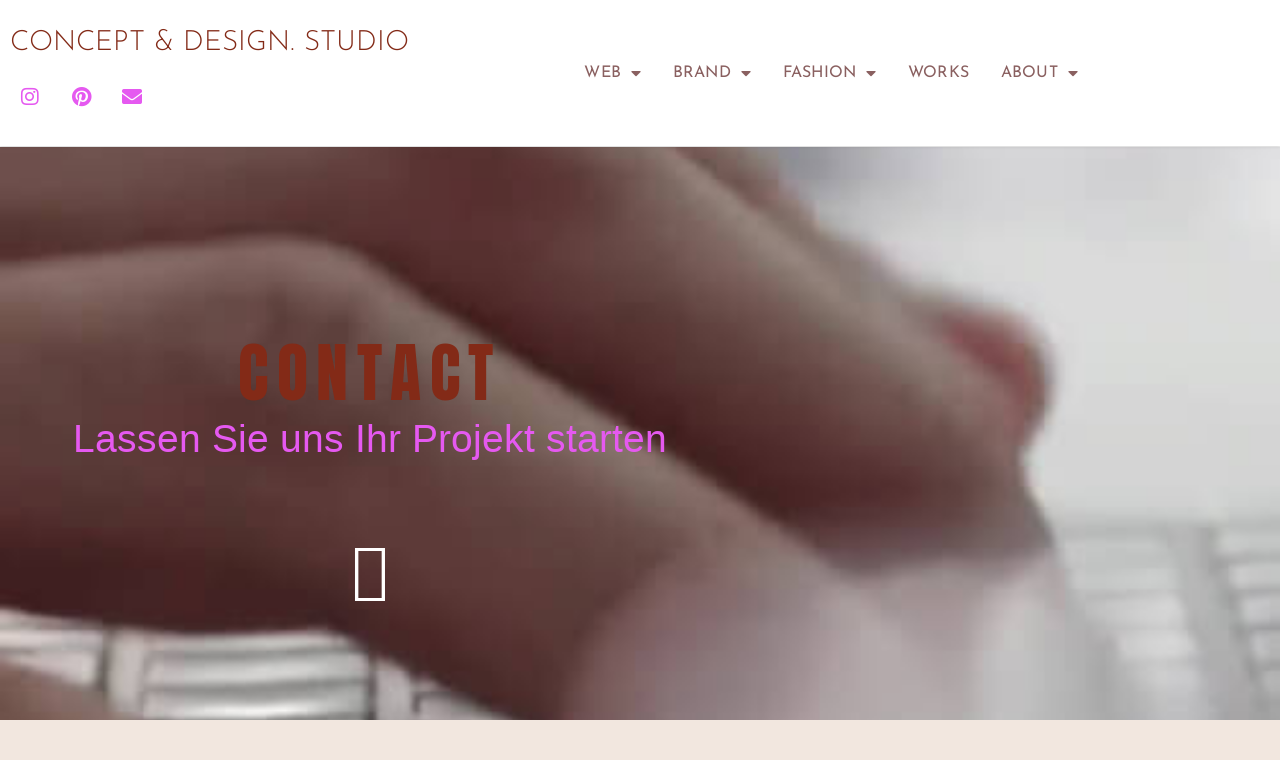

--- FILE ---
content_type: text/html; charset=UTF-8
request_url: https://conceptanddesign.studio/contact/
body_size: 21672
content:
<!DOCTYPE html>
<html class="html" lang="de">
<head>
	<meta charset="UTF-8">
	<link rel="profile" href="https://gmpg.org/xfn/11">

	<meta name='robots' content='index, follow, max-image-preview:large, max-snippet:-1, max-video-preview:-1' />
<meta name="viewport" content="width=device-width, initial-scale=1">
	<!-- This site is optimized with the Yoast SEO plugin v26.8 - https://yoast.com/product/yoast-seo-wordpress/ -->
	<title>Sind Sie bereit? Lassen Sie uns Ihr Projekt jetzt beginnen!</title>
<link data-rocket-prefetch href="https://www.youtube.com" rel="dns-prefetch"><link rel="preload" data-rocket-preload as="image" href="https://conceptanddesign.studio/wp-content/uploads/2021/08/background-Fallback-404.1.jpg" fetchpriority="high">
	<meta name="description" content="Ihre Markenidentität, Ihre Story &amp; Ihren Content setzen wir mit viel Gespür für Trend &amp; Stil zu einem inspirierenden digitalen Auftritt um." />
	<link rel="canonical" href="https://conceptanddesign.studio/contact/" />
	<meta property="og:locale" content="de_DE" />
	<meta property="og:type" content="article" />
	<meta property="og:title" content="Sind Sie bereit? Lassen Sie uns Ihr Projekt jetzt beginnen!" />
	<meta property="og:description" content="Ihre Markenidentität, Ihre Story &amp; Ihren Content setzen wir mit viel Gespür für Trend &amp; Stil zu einem inspirierenden digitalen Auftritt um." />
	<meta property="og:url" content="https://conceptanddesign.studio/contact/" />
	<meta property="og:site_name" content="concept and design studio" />
	<meta property="article:modified_time" content="2025-11-13T17:27:19+00:00" />
	<meta property="og:image" content="https://conceptanddesign.studio/wp-content/uploads/2021/08/conceptdesign.studio.jpg" />
	<meta property="og:image:width" content="1146" />
	<meta property="og:image:height" content="1459" />
	<meta property="og:image:type" content="image/jpeg" />
	<meta name="twitter:card" content="summary_large_image" />
	<meta name="twitter:label1" content="Geschätzte Lesezeit" />
	<meta name="twitter:data1" content="1 Minute" />
	<script type="application/ld+json" class="yoast-schema-graph">{"@context":"https://schema.org","@graph":[{"@type":"WebPage","@id":"https://conceptanddesign.studio/contact/","url":"https://conceptanddesign.studio/contact/","name":"Sind Sie bereit? Lassen Sie uns Ihr Projekt jetzt beginnen!","isPartOf":{"@id":"https://conceptanddesign.studio/#website"},"primaryImageOfPage":{"@id":"https://conceptanddesign.studio/contact/#primaryimage"},"image":{"@id":"https://conceptanddesign.studio/contact/#primaryimage"},"thumbnailUrl":"https://conceptanddesign.studio/wp-content/uploads/2021/08/conceptdesign.studio.jpg","datePublished":"2022-01-13T08:19:02+00:00","dateModified":"2025-11-13T17:27:19+00:00","description":"Ihre Markenidentität, Ihre Story & Ihren Content setzen wir mit viel Gespür für Trend & Stil zu einem inspirierenden digitalen Auftritt um.","breadcrumb":{"@id":"https://conceptanddesign.studio/contact/#breadcrumb"},"inLanguage":"de","potentialAction":[{"@type":"ReadAction","target":["https://conceptanddesign.studio/contact/"]}]},{"@type":"ImageObject","inLanguage":"de","@id":"https://conceptanddesign.studio/contact/#primaryimage","url":"https://conceptanddesign.studio/wp-content/uploads/2021/08/conceptdesign.studio.jpg","contentUrl":"https://conceptanddesign.studio/wp-content/uploads/2021/08/conceptdesign.studio.jpg","width":1146,"height":1459},{"@type":"BreadcrumbList","@id":"https://conceptanddesign.studio/contact/#breadcrumb","itemListElement":[{"@type":"ListItem","position":1,"name":"Startseite","item":"https://conceptanddesign.studio/"},{"@type":"ListItem","position":2,"name":"CONTACT"}]},{"@type":"WebSite","@id":"https://conceptanddesign.studio/#website","url":"https://conceptanddesign.studio/","name":"concept and design studio","description":"We make you shine.","potentialAction":[{"@type":"SearchAction","target":{"@type":"EntryPoint","urlTemplate":"https://conceptanddesign.studio/?s={search_term_string}"},"query-input":{"@type":"PropertyValueSpecification","valueRequired":true,"valueName":"search_term_string"}}],"inLanguage":"de"}]}</script>
	<!-- / Yoast SEO plugin. -->



<link rel="alternate" type="application/rss+xml" title="concept and design studio &raquo; Feed" href="https://conceptanddesign.studio/feed/" />
<link rel="alternate" type="application/rss+xml" title="concept and design studio &raquo; Kommentar-Feed" href="https://conceptanddesign.studio/comments/feed/" />
<link rel="alternate" title="oEmbed (JSON)" type="application/json+oembed" href="https://conceptanddesign.studio/wp-json/oembed/1.0/embed?url=https%3A%2F%2Fconceptanddesign.studio%2Fcontact%2F" />
<link rel="alternate" title="oEmbed (XML)" type="text/xml+oembed" href="https://conceptanddesign.studio/wp-json/oembed/1.0/embed?url=https%3A%2F%2Fconceptanddesign.studio%2Fcontact%2F&#038;format=xml" />
<style id='wp-img-auto-sizes-contain-inline-css'>
img:is([sizes=auto i],[sizes^="auto," i]){contain-intrinsic-size:3000px 1500px}
/*# sourceURL=wp-img-auto-sizes-contain-inline-css */
</style>
<link rel='stylesheet' id='gsenvato-fa-icons-css' href='https://conceptanddesign.studio/wp-content/plugins/gs-envato-portfolio/gs-envato-assets/assets/fa-icons/css/font-awesome.min.css?ver=1.4.2' media='all' />
<link rel='stylesheet' id='gs-envato-custom-bootstrap-css' href='https://conceptanddesign.studio/wp-content/plugins/gs-envato-portfolio/gs-envato-assets/assets/css/gs-envato-custom-bootstrap.css?ver=1.4.2' media='all' />
<link rel='stylesheet' id='gs_envato_csutom_css-css' href='https://conceptanddesign.studio/wp-content/plugins/gs-envato-portfolio/gs-envato-assets/assets/css/gs-envato-custom.css?ver=1.4.2' media='all' />
<style id='wp-emoji-styles-inline-css'>

	img.wp-smiley, img.emoji {
		display: inline !important;
		border: none !important;
		box-shadow: none !important;
		height: 1em !important;
		width: 1em !important;
		margin: 0 0.07em !important;
		vertical-align: -0.1em !important;
		background: none !important;
		padding: 0 !important;
	}
/*# sourceURL=wp-emoji-styles-inline-css */
</style>
<style id='classic-theme-styles-inline-css'>
/*! This file is auto-generated */
.wp-block-button__link{color:#fff;background-color:#32373c;border-radius:9999px;box-shadow:none;text-decoration:none;padding:calc(.667em + 2px) calc(1.333em + 2px);font-size:1.125em}.wp-block-file__button{background:#32373c;color:#fff;text-decoration:none}
/*# sourceURL=/wp-includes/css/classic-themes.min.css */
</style>
<style id='global-styles-inline-css'>
:root{--wp--preset--aspect-ratio--square: 1;--wp--preset--aspect-ratio--4-3: 4/3;--wp--preset--aspect-ratio--3-4: 3/4;--wp--preset--aspect-ratio--3-2: 3/2;--wp--preset--aspect-ratio--2-3: 2/3;--wp--preset--aspect-ratio--16-9: 16/9;--wp--preset--aspect-ratio--9-16: 9/16;--wp--preset--color--black: #000000;--wp--preset--color--cyan-bluish-gray: #abb8c3;--wp--preset--color--white: #ffffff;--wp--preset--color--pale-pink: #f78da7;--wp--preset--color--vivid-red: #cf2e2e;--wp--preset--color--luminous-vivid-orange: #ff6900;--wp--preset--color--luminous-vivid-amber: #fcb900;--wp--preset--color--light-green-cyan: #7bdcb5;--wp--preset--color--vivid-green-cyan: #00d084;--wp--preset--color--pale-cyan-blue: #8ed1fc;--wp--preset--color--vivid-cyan-blue: #0693e3;--wp--preset--color--vivid-purple: #9b51e0;--wp--preset--gradient--vivid-cyan-blue-to-vivid-purple: linear-gradient(135deg,rgb(6,147,227) 0%,rgb(155,81,224) 100%);--wp--preset--gradient--light-green-cyan-to-vivid-green-cyan: linear-gradient(135deg,rgb(122,220,180) 0%,rgb(0,208,130) 100%);--wp--preset--gradient--luminous-vivid-amber-to-luminous-vivid-orange: linear-gradient(135deg,rgb(252,185,0) 0%,rgb(255,105,0) 100%);--wp--preset--gradient--luminous-vivid-orange-to-vivid-red: linear-gradient(135deg,rgb(255,105,0) 0%,rgb(207,46,46) 100%);--wp--preset--gradient--very-light-gray-to-cyan-bluish-gray: linear-gradient(135deg,rgb(238,238,238) 0%,rgb(169,184,195) 100%);--wp--preset--gradient--cool-to-warm-spectrum: linear-gradient(135deg,rgb(74,234,220) 0%,rgb(151,120,209) 20%,rgb(207,42,186) 40%,rgb(238,44,130) 60%,rgb(251,105,98) 80%,rgb(254,248,76) 100%);--wp--preset--gradient--blush-light-purple: linear-gradient(135deg,rgb(255,206,236) 0%,rgb(152,150,240) 100%);--wp--preset--gradient--blush-bordeaux: linear-gradient(135deg,rgb(254,205,165) 0%,rgb(254,45,45) 50%,rgb(107,0,62) 100%);--wp--preset--gradient--luminous-dusk: linear-gradient(135deg,rgb(255,203,112) 0%,rgb(199,81,192) 50%,rgb(65,88,208) 100%);--wp--preset--gradient--pale-ocean: linear-gradient(135deg,rgb(255,245,203) 0%,rgb(182,227,212) 50%,rgb(51,167,181) 100%);--wp--preset--gradient--electric-grass: linear-gradient(135deg,rgb(202,248,128) 0%,rgb(113,206,126) 100%);--wp--preset--gradient--midnight: linear-gradient(135deg,rgb(2,3,129) 0%,rgb(40,116,252) 100%);--wp--preset--font-size--small: 13px;--wp--preset--font-size--medium: 20px;--wp--preset--font-size--large: 36px;--wp--preset--font-size--x-large: 42px;--wp--preset--spacing--20: 0.44rem;--wp--preset--spacing--30: 0.67rem;--wp--preset--spacing--40: 1rem;--wp--preset--spacing--50: 1.5rem;--wp--preset--spacing--60: 2.25rem;--wp--preset--spacing--70: 3.38rem;--wp--preset--spacing--80: 5.06rem;--wp--preset--shadow--natural: 6px 6px 9px rgba(0, 0, 0, 0.2);--wp--preset--shadow--deep: 12px 12px 50px rgba(0, 0, 0, 0.4);--wp--preset--shadow--sharp: 6px 6px 0px rgba(0, 0, 0, 0.2);--wp--preset--shadow--outlined: 6px 6px 0px -3px rgb(255, 255, 255), 6px 6px rgb(0, 0, 0);--wp--preset--shadow--crisp: 6px 6px 0px rgb(0, 0, 0);}:where(.is-layout-flex){gap: 0.5em;}:where(.is-layout-grid){gap: 0.5em;}body .is-layout-flex{display: flex;}.is-layout-flex{flex-wrap: wrap;align-items: center;}.is-layout-flex > :is(*, div){margin: 0;}body .is-layout-grid{display: grid;}.is-layout-grid > :is(*, div){margin: 0;}:where(.wp-block-columns.is-layout-flex){gap: 2em;}:where(.wp-block-columns.is-layout-grid){gap: 2em;}:where(.wp-block-post-template.is-layout-flex){gap: 1.25em;}:where(.wp-block-post-template.is-layout-grid){gap: 1.25em;}.has-black-color{color: var(--wp--preset--color--black) !important;}.has-cyan-bluish-gray-color{color: var(--wp--preset--color--cyan-bluish-gray) !important;}.has-white-color{color: var(--wp--preset--color--white) !important;}.has-pale-pink-color{color: var(--wp--preset--color--pale-pink) !important;}.has-vivid-red-color{color: var(--wp--preset--color--vivid-red) !important;}.has-luminous-vivid-orange-color{color: var(--wp--preset--color--luminous-vivid-orange) !important;}.has-luminous-vivid-amber-color{color: var(--wp--preset--color--luminous-vivid-amber) !important;}.has-light-green-cyan-color{color: var(--wp--preset--color--light-green-cyan) !important;}.has-vivid-green-cyan-color{color: var(--wp--preset--color--vivid-green-cyan) !important;}.has-pale-cyan-blue-color{color: var(--wp--preset--color--pale-cyan-blue) !important;}.has-vivid-cyan-blue-color{color: var(--wp--preset--color--vivid-cyan-blue) !important;}.has-vivid-purple-color{color: var(--wp--preset--color--vivid-purple) !important;}.has-black-background-color{background-color: var(--wp--preset--color--black) !important;}.has-cyan-bluish-gray-background-color{background-color: var(--wp--preset--color--cyan-bluish-gray) !important;}.has-white-background-color{background-color: var(--wp--preset--color--white) !important;}.has-pale-pink-background-color{background-color: var(--wp--preset--color--pale-pink) !important;}.has-vivid-red-background-color{background-color: var(--wp--preset--color--vivid-red) !important;}.has-luminous-vivid-orange-background-color{background-color: var(--wp--preset--color--luminous-vivid-orange) !important;}.has-luminous-vivid-amber-background-color{background-color: var(--wp--preset--color--luminous-vivid-amber) !important;}.has-light-green-cyan-background-color{background-color: var(--wp--preset--color--light-green-cyan) !important;}.has-vivid-green-cyan-background-color{background-color: var(--wp--preset--color--vivid-green-cyan) !important;}.has-pale-cyan-blue-background-color{background-color: var(--wp--preset--color--pale-cyan-blue) !important;}.has-vivid-cyan-blue-background-color{background-color: var(--wp--preset--color--vivid-cyan-blue) !important;}.has-vivid-purple-background-color{background-color: var(--wp--preset--color--vivid-purple) !important;}.has-black-border-color{border-color: var(--wp--preset--color--black) !important;}.has-cyan-bluish-gray-border-color{border-color: var(--wp--preset--color--cyan-bluish-gray) !important;}.has-white-border-color{border-color: var(--wp--preset--color--white) !important;}.has-pale-pink-border-color{border-color: var(--wp--preset--color--pale-pink) !important;}.has-vivid-red-border-color{border-color: var(--wp--preset--color--vivid-red) !important;}.has-luminous-vivid-orange-border-color{border-color: var(--wp--preset--color--luminous-vivid-orange) !important;}.has-luminous-vivid-amber-border-color{border-color: var(--wp--preset--color--luminous-vivid-amber) !important;}.has-light-green-cyan-border-color{border-color: var(--wp--preset--color--light-green-cyan) !important;}.has-vivid-green-cyan-border-color{border-color: var(--wp--preset--color--vivid-green-cyan) !important;}.has-pale-cyan-blue-border-color{border-color: var(--wp--preset--color--pale-cyan-blue) !important;}.has-vivid-cyan-blue-border-color{border-color: var(--wp--preset--color--vivid-cyan-blue) !important;}.has-vivid-purple-border-color{border-color: var(--wp--preset--color--vivid-purple) !important;}.has-vivid-cyan-blue-to-vivid-purple-gradient-background{background: var(--wp--preset--gradient--vivid-cyan-blue-to-vivid-purple) !important;}.has-light-green-cyan-to-vivid-green-cyan-gradient-background{background: var(--wp--preset--gradient--light-green-cyan-to-vivid-green-cyan) !important;}.has-luminous-vivid-amber-to-luminous-vivid-orange-gradient-background{background: var(--wp--preset--gradient--luminous-vivid-amber-to-luminous-vivid-orange) !important;}.has-luminous-vivid-orange-to-vivid-red-gradient-background{background: var(--wp--preset--gradient--luminous-vivid-orange-to-vivid-red) !important;}.has-very-light-gray-to-cyan-bluish-gray-gradient-background{background: var(--wp--preset--gradient--very-light-gray-to-cyan-bluish-gray) !important;}.has-cool-to-warm-spectrum-gradient-background{background: var(--wp--preset--gradient--cool-to-warm-spectrum) !important;}.has-blush-light-purple-gradient-background{background: var(--wp--preset--gradient--blush-light-purple) !important;}.has-blush-bordeaux-gradient-background{background: var(--wp--preset--gradient--blush-bordeaux) !important;}.has-luminous-dusk-gradient-background{background: var(--wp--preset--gradient--luminous-dusk) !important;}.has-pale-ocean-gradient-background{background: var(--wp--preset--gradient--pale-ocean) !important;}.has-electric-grass-gradient-background{background: var(--wp--preset--gradient--electric-grass) !important;}.has-midnight-gradient-background{background: var(--wp--preset--gradient--midnight) !important;}.has-small-font-size{font-size: var(--wp--preset--font-size--small) !important;}.has-medium-font-size{font-size: var(--wp--preset--font-size--medium) !important;}.has-large-font-size{font-size: var(--wp--preset--font-size--large) !important;}.has-x-large-font-size{font-size: var(--wp--preset--font-size--x-large) !important;}
:where(.wp-block-post-template.is-layout-flex){gap: 1.25em;}:where(.wp-block-post-template.is-layout-grid){gap: 1.25em;}
:where(.wp-block-term-template.is-layout-flex){gap: 1.25em;}:where(.wp-block-term-template.is-layout-grid){gap: 1.25em;}
:where(.wp-block-columns.is-layout-flex){gap: 2em;}:where(.wp-block-columns.is-layout-grid){gap: 2em;}
:root :where(.wp-block-pullquote){font-size: 1.5em;line-height: 1.6;}
/*# sourceURL=global-styles-inline-css */
</style>
<link rel='stylesheet' id='wpa-css-css' href='https://conceptanddesign.studio/wp-content/plugins/honeypot/includes/css/wpa.css?ver=2.3.04' media='all' />
<link rel='stylesheet' id='font-awesome-css' href='https://conceptanddesign.studio/wp-content/themes/oceanwp/assets/fonts/fontawesome/css/all.min.css?ver=5.15.1' media='all' />
<link rel='stylesheet' id='simple-line-icons-css' href='https://conceptanddesign.studio/wp-content/themes/oceanwp/assets/css/third/simple-line-icons.min.css?ver=2.4.0' media='all' />
<link rel='stylesheet' id='oceanwp-style-css' href='https://conceptanddesign.studio/wp-content/themes/oceanwp/assets/css/style.min.css?ver=3.3.4' media='all' />
<link rel='stylesheet' id='elementor-frontend-css' href='https://conceptanddesign.studio/wp-content/plugins/elementor/assets/css/frontend.min.css?ver=3.34.2' media='all' />
<link rel='stylesheet' id='widget-heading-css' href='https://conceptanddesign.studio/wp-content/plugins/elementor/assets/css/widget-heading.min.css?ver=3.34.2' media='all' />
<link rel='stylesheet' id='e-animation-grow-css' href='https://conceptanddesign.studio/wp-content/plugins/elementor/assets/lib/animations/styles/e-animation-grow.min.css?ver=3.34.2' media='all' />
<link rel='stylesheet' id='widget-social-icons-css' href='https://conceptanddesign.studio/wp-content/plugins/elementor/assets/css/widget-social-icons.min.css?ver=3.34.2' media='all' />
<link rel='stylesheet' id='e-apple-webkit-css' href='https://conceptanddesign.studio/wp-content/plugins/elementor/assets/css/conditionals/apple-webkit.min.css?ver=3.34.2' media='all' />
<link rel='stylesheet' id='widget-nav-menu-css' href='https://conceptanddesign.studio/wp-content/plugins/elementor-pro/assets/css/widget-nav-menu.min.css?ver=3.34.1' media='all' />
<link rel='stylesheet' id='e-sticky-css' href='https://conceptanddesign.studio/wp-content/plugins/elementor-pro/assets/css/modules/sticky.min.css?ver=3.34.1' media='all' />
<link rel='stylesheet' id='widget-spacer-css' href='https://conceptanddesign.studio/wp-content/plugins/elementor/assets/css/widget-spacer.min.css?ver=3.34.2' media='all' />
<link rel='stylesheet' id='widget-icon-list-css' href='https://conceptanddesign.studio/wp-content/plugins/elementor/assets/css/widget-icon-list.min.css?ver=3.34.2' media='all' />
<link rel='stylesheet' id='elementor-icons-css' href='https://conceptanddesign.studio/wp-content/plugins/elementor/assets/lib/eicons/css/elementor-icons.min.css?ver=5.46.0' media='all' />
<link rel='stylesheet' id='elementor-post-7-css' href='https://conceptanddesign.studio/wp-content/uploads/elementor/css/post-7.css?ver=1768946120' media='all' />
<link rel='stylesheet' id='e-animation-slideInRight-css' href='https://conceptanddesign.studio/wp-content/plugins/elementor/assets/lib/animations/styles/slideInRight.min.css?ver=3.34.2' media='all' />
<link rel='stylesheet' id='widget-form-css' href='https://conceptanddesign.studio/wp-content/plugins/elementor-pro/assets/css/widget-form.min.css?ver=3.34.1' media='all' />
<link rel='stylesheet' id='e-animation-fadeIn-css' href='https://conceptanddesign.studio/wp-content/plugins/elementor/assets/lib/animations/styles/fadeIn.min.css?ver=3.34.2' media='all' />
<link rel='stylesheet' id='elementor-post-1009-css' href='https://conceptanddesign.studio/wp-content/uploads/elementor/css/post-1009.css?ver=1768946246' media='all' />
<link rel='stylesheet' id='elementor-post-2094-css' href='https://conceptanddesign.studio/wp-content/uploads/elementor/css/post-2094.css?ver=1768946121' media='all' />
<link rel='stylesheet' id='elementor-post-2077-css' href='https://conceptanddesign.studio/wp-content/uploads/elementor/css/post-2077.css?ver=1768946121' media='all' />
<link rel='stylesheet' id='oe-widgets-style-css' href='https://conceptanddesign.studio/wp-content/plugins/ocean-extra/assets/css/widgets.css?ver=6.9' media='all' />
<link rel='stylesheet' id='elementor-gf-local-roboto-css' href='https://conceptanddesign.studio/wp-content/uploads/elementor/google-fonts/css/roboto.css?ver=1757607108' media='all' />
<link rel='stylesheet' id='elementor-gf-local-robotomono-css' href='https://conceptanddesign.studio/wp-content/uploads/elementor/google-fonts/css/robotomono.css?ver=1757607122' media='all' />
<link rel='stylesheet' id='elementor-gf-local-josefinsans-css' href='https://conceptanddesign.studio/wp-content/uploads/elementor/google-fonts/css/josefinsans.css?ver=1757607133' media='all' />
<link rel='stylesheet' id='elementor-gf-local-nothingyoucoulddo-css' href='https://conceptanddesign.studio/wp-content/uploads/elementor/google-fonts/css/nothingyoucoulddo.css?ver=1757607134' media='all' />
<link rel='stylesheet' id='elementor-gf-local-rocksalt-css' href='https://conceptanddesign.studio/wp-content/uploads/elementor/google-fonts/css/rocksalt.css?ver=1757607134' media='all' />
<link rel='stylesheet' id='elementor-gf-local-anton-css' href='https://conceptanddesign.studio/wp-content/uploads/elementor/google-fonts/css/anton.css?ver=1757607069' media='all' />
<link rel='stylesheet' id='elementor-gf-local-ralewaydots-css' href='https://conceptanddesign.studio/wp-content/uploads/elementor/google-fonts/css/ralewaydots.css?ver=1757607134' media='all' />
<link rel='stylesheet' id='elementor-gf-local-montserrat-css' href='https://conceptanddesign.studio/wp-content/uploads/elementor/google-fonts/css/montserrat.css?ver=1757607156' media='all' />
<link rel='stylesheet' id='elementor-icons-shared-0-css' href='https://conceptanddesign.studio/wp-content/plugins/elementor/assets/lib/font-awesome/css/fontawesome.min.css?ver=5.15.3' media='all' />
<link rel='stylesheet' id='elementor-icons-fa-solid-css' href='https://conceptanddesign.studio/wp-content/plugins/elementor/assets/lib/font-awesome/css/solid.min.css?ver=5.15.3' media='all' />
<link rel='stylesheet' id='elementor-icons-fa-brands-css' href='https://conceptanddesign.studio/wp-content/plugins/elementor/assets/lib/font-awesome/css/brands.min.css?ver=5.15.3' media='all' />
<script src="https://conceptanddesign.studio/wp-includes/js/jquery/jquery.min.js?ver=3.7.1" id="jquery-core-js"></script>
<script src="https://conceptanddesign.studio/wp-includes/js/jquery/jquery-migrate.min.js?ver=3.4.1" id="jquery-migrate-js"></script>
<link rel="https://api.w.org/" href="https://conceptanddesign.studio/wp-json/" /><link rel="alternate" title="JSON" type="application/json" href="https://conceptanddesign.studio/wp-json/wp/v2/pages/1009" /><link rel="EditURI" type="application/rsd+xml" title="RSD" href="https://conceptanddesign.studio/xmlrpc.php?rsd" />
<meta name="generator" content="WordPress 6.9" />
<link rel='shortlink' href='https://conceptanddesign.studio/?p=1009' />
<meta name="generator" content="Elementor 3.34.2; features: additional_custom_breakpoints; settings: css_print_method-external, google_font-enabled, font_display-auto">
<style>.recentcomments a{display:inline !important;padding:0 !important;margin:0 !important;}</style>			<style>
				.e-con.e-parent:nth-of-type(n+4):not(.e-lazyloaded):not(.e-no-lazyload),
				.e-con.e-parent:nth-of-type(n+4):not(.e-lazyloaded):not(.e-no-lazyload) * {
					background-image: none !important;
				}
				@media screen and (max-height: 1024px) {
					.e-con.e-parent:nth-of-type(n+3):not(.e-lazyloaded):not(.e-no-lazyload),
					.e-con.e-parent:nth-of-type(n+3):not(.e-lazyloaded):not(.e-no-lazyload) * {
						background-image: none !important;
					}
				}
				@media screen and (max-height: 640px) {
					.e-con.e-parent:nth-of-type(n+2):not(.e-lazyloaded):not(.e-no-lazyload),
					.e-con.e-parent:nth-of-type(n+2):not(.e-lazyloaded):not(.e-no-lazyload) * {
						background-image: none !important;
					}
				}
			</style>
			<link rel="icon" href="https://conceptanddesign.studio/wp-content/uploads/2023/03/cropped-icon--32x32.png" sizes="32x32" />
<link rel="icon" href="https://conceptanddesign.studio/wp-content/uploads/2023/03/cropped-icon--192x192.png" sizes="192x192" />
<link rel="apple-touch-icon" href="https://conceptanddesign.studio/wp-content/uploads/2023/03/cropped-icon--180x180.png" />
<meta name="msapplication-TileImage" content="https://conceptanddesign.studio/wp-content/uploads/2023/03/cropped-icon--270x270.png" />
		<style id="wp-custom-css">
			/** Start Block Kit CSS:135-3-c665d4805631b9a8bf464e65129b2f58 **/.envato-block__preview{overflow:visible}/** End Block Kit CSS:135-3-c665d4805631b9a8bf464e65129b2f58 **//** Start Block Kit CSS:144-3-3a7d335f39a8579c20cdf02f8d462582 **/.envato-block__preview{overflow:visible}/* Envato Kit 141 Custom Styles - Applied to the element under Advanced */.elementor-headline-animation-type-drop-in .elementor-headline-dynamic-wrapper{text-align:center}.envato-kit-141-top-0 h1,.envato-kit-141-top-0 h2,.envato-kit-141-top-0 h3,.envato-kit-141-top-0 h4,.envato-kit-141-top-0 h5,.envato-kit-141-top-0 h6,.envato-kit-141-top-0 p{margin-top:0}.envato-kit-141-newsletter-inline .elementor-field-textual.elementor-size-md{padding-left:1.5rem;padding-right:1.5rem}.envato-kit-141-bottom-0 p{margin-bottom:0}.envato-kit-141-bottom-8 .elementor-price-list .elementor-price-list-item .elementor-price-list-header{margin-bottom:.5rem}.envato-kit-141.elementor-widget-testimonial-carousel.elementor-pagination-type-bullets .swiper-container{padding-bottom:52px}.envato-kit-141-display-inline{display:inline-block}.envato-kit-141 .elementor-slick-slider ul.slick-dots{bottom:-40px}/** End Block Kit CSS:144-3-3a7d335f39a8579c20cdf02f8d462582 **//** Start Block Kit CSS:69-3-4f8cfb8a1a68ec007f2be7a02bdeadd9 **/.envato-kit-66-menu .e--pointer-framed .elementor-item:before{border-radius:1px}.envato-kit-66-subscription-form .elementor-form-fields-wrapper{position:relative}.envato-kit-66-subscription-form .elementor-form-fields-wrapper .elementor-field-type-submit{position:static}.envato-kit-66-subscription-form .elementor-form-fields-wrapper .elementor-field-type-submit button{position:absolute;top:50%;right:6px;transform:translate(0,-50%);-moz-transform:translate(0,-50%);-webmit-transform:translate(0,-50%)}.envato-kit-66-testi-slider .elementor-testimonial__footer{margin-top:-60px !important;z-index:99;position:relative}.envato-kit-66-featured-slider .elementor-slides .slick-prev{width:50px;height:50px;background-color:#ffffff !important;transform:rotate(45deg);-moz-transform:rotate(45deg);-webkit-transform:rotate(45deg);left:-25px !important;-webkit-box-shadow:0 1px 2px 1px rgba(0,0,0,0.32);-moz-box-shadow:0 1px 2px 1px rgba(0,0,0,0.32);box-shadow:0 1px 2px 1px rgba(0,0,0,0.32)}.envato-kit-66-featured-slider .elementor-slides .slick-prev:before{display:block;margin-top:0;margin-left:0;transform:rotate(-45deg);-moz-transform:rotate(-45deg);-webkit-transform:rotate(-45deg)}.envato-kit-66-featured-slider .elementor-slides .slick-next{width:50px;height:50px;background-color:#ffffff !important;transform:rotate(45deg);-moz-transform:rotate(45deg);-webkit-transform:rotate(45deg);right:-25px !important;-webkit-box-shadow:0 1px 2px 1px rgba(0,0,0,0.32);-moz-box-shadow:0 1px 2px 1px rgba(0,0,0,0.32);box-shadow:0 1px 2px 1px rgba(0,0,0,0.32)}.envato-kit-66-featured-slider .elementor-slides .slick-next:before{display:block;margin-top:-5px;margin-right:-5px;transform:rotate(-45deg);-moz-transform:rotate(-45deg);-webkit-transform:rotate(-45deg)}.envato-kit-66-orangetext{color:#f4511e}.envato-kit-66-countdown .elementor-countdown-label{display:inline-block !important;border:2px solid rgba(255,255,255,0.2);padding:9px 20px}/** End Block Kit CSS:69-3-4f8cfb8a1a68ec007f2be7a02bdeadd9 **//** Start Block Kit CSS:136-3-fc37602abad173a9d9d95d89bbe6bb80 **/.envato-block__preview{overflow:visible !important}/** End Block Kit CSS:136-3-fc37602abad173a9d9d95d89bbe6bb80 **//** Start Block Kit CSS:141-3-1d55f1e76be9fb1a8d9de88accbe962f **/.envato-kit-138-bracket .elementor-widget-container >*:before{content:"[";color:#ffab00;display:inline-block;margin-right:4px;line-height:1em;position:relative;top:-1px}.envato-kit-138-bracket .elementor-widget-container >*:after{content:"]";color:#ffab00;display:inline-block;margin-left:4px;line-height:1em;position:relative;top:-1px}/** End Block Kit CSS:141-3-1d55f1e76be9fb1a8d9de88accbe962f **//** Start Template Kit CSS:Winery (css/customizer.css) **//* Kit 98 Custom Styles - apply under Advanced to the element they affect *//* Subheading side line */.envato-kit-98-line-before .elementor-heading-title:before{content:'';border-bottom:1px solid;width:48px;height:1px;margin-right:11px;display:inline-block;margin-bottom:3px;opacity:.6}/* Subheading lines on both sides */.envato-kit-98-line-sides .elementor-heading-title:before{content:'';border-bottom:1px solid;width:48px;height:1px;margin-right:11px;display:inline-block;margin-bottom:3px;opacity:.6}.envato-kit-98-line-sides .elementor-heading-title:after{content:'';border-bottom:1px solid;width:48px;height:1px;margin-left:11px;display:inline-block;margin-bottom:3px;opacity:.6}/* Slider overlay */.envato-kit-98-overlay .elementor-background-overlay{background:linear-gradient(to right,rgba(255,255,255,.1) 20%,rgba(255,255,255,1) 100%);mix-blend-mode:unset !important}/* Typography */.envato-kit-98-link a{color:#878787}.envato-kit-98-link a:hover{border-bottom:1px dashed}/** End Template Kit CSS:Winery (css/customizer.css) **//** Start Template Kit CSS:Antique Furniture (css/customizer.css) **//* Makes fonts nice and smooth on all devices & browsers */*{-webkit-font-smoothing:antialiased}/** End Template Kit CSS:Antique Furniture (css/customizer.css) **//** Start Template Kit CSS:Vegan Restaurant (css/customizer.css) **//* Align columns towards edge when using fluid layout *//* Remove top margin from image box title */.envato-kit-165-top-0 .elementor-image-box-title,.envato-kit-165-top-0 .elementor-icon-box-title,.envato-kit-165-top-0 .elementor-text-editor p{margin-top:0}/* Keeps slide aligned to the center axis instead of flushing out when using a full width slider */@media only screen and (min-width:1024px){.envato-kit-165-slide-align .elementor-slide-content{margin-left:10%;margin-right:auto}}/** End Template Kit CSS:Vegan Restaurant (css/customizer.css) **//** Start Block Kit CSS:71-3-d415519effd9e11f35d2438c58ea7ebf **/.envato-block__preview{overflow:visible}/** End Block Kit CSS:71-3-d415519effd9e11f35d2438c58ea7ebf **//** Start Template Kit CSS:Business Coach (css/customizer.css) **//* Kit 62 Custom Styling - use with the Advanced options of the element it affects *//* Fancy Titles */.envato-kit-62-ttl-mixed .elementor-heading-title b{color:#46eeaa;font-weight:bold}.envato-kit-62-ttl-mixed .elementor-heading-title i{font-weight:normal;text-transform:lowercase;font-family:"Lora",Sans-serif;font-style:italic}/* Subtitles */.envato-kit-62-ttl-green h6,.envato-kit-62-ttl-white h6{position:relative;width:auto !important;display:inline-block !important}.envato-kit-62-ttl-green h6:before,.envato-kit-62-ttl-white h6:before{position:absolute;content:'';top:0;bottom:0;margin:13px auto 0 -65px;width:40px;height:2px}.envato-kit-62-ttl-green h6:before{background-color:rgb(72,207,173)}.envato-kit-62-ttl-white h6:before{background-color:rgb(255,255,255)}/* Forms */.envato-kit-62-form textarea,.envato-kit-62-form input,.envato-kit-62-form-transparent textarea,.envato-kit-62-form-transparent input{background:rgba(255,255,255,0.3) !important;padding:22px 35px !important;min-height:100%}.envato-kit-62-form input,.envato-kit-62-form-transparent input{height:100% !important;min-height:100% !important;vertical-align:middle}.envato-kit-62-form-solid input,.envato-kit-62-form-solid textarea{padding:22px 35px !important}/* Oversize Images */.envato-kit-62-oversize{width:130%}@media (max-width:767px){.envato-kit-62-oversize{width:100%}}.envato-kit-62-form-transparent button{background:none !important;height:100%}.envato-kit-62-btn-transparent .elementor-button{background:transparent !important}/* Lists */.envato-kit-62-list ul{padding-left:20px}.envato-kit-62-list ul li{position:relative;list-style-type:none;margin:10px 0}.envato-kit-62-list ul li:before{position:absolute;content:'';width:6px;height:6px;left:-20px;top:13px;border-radius:100%;background-color:#48cfad}/* Image Buttons */.envato-kit-62-img-btm .elementor-widget{position:static}.envato-kit-62-img-btm .elementor-testimonial-image{position:absolute;bottom:-105px;left:0;right:0;margin:auto !important}/* Transparent sections */.envato-kit-62-bg-transparent h3{position:absolute;bottom:20px;left:0;right:0;padding:15px 0 !important;background:rgba(82,204,173,0.9)}/* Labels */.envato-kit-62-label{position:absolute;top:0;left:0;z-index:1;width:90px;height:90px;background:#48cfad}.envato-kit-62-label strong{font-size:34px}.envato-kit-62-label p{margin:0}/* FAQ */.envato-kit-62-faq .elementor-accordion-item{margin-bottom:6px}.envato-kit-62-faq .elementor-tab-title{position:relative}.envato-kit-62-faq .elementor-accordion-icon-right{position:absolute;top:0;right:40px;bottom:0;margin:auto;display:flex !important;align-items:center;align-content:flex-end;justify-content:flex-end}/* Fancy Links */.envato-kit-62-contact-link a{color:#747373}/* Fixes */.envato-kit-62-testimonials img{margin-top:20px}.envato-kit-62-form .elementor-message-success,.envato-kit-62-form-transparent .elementor-message-success,.envato-kit-62-form-solid .elementor-message-success{position:absolute;bottom:-10px;color:#fff;font-family:"Lora",sans-serif;font-size:16px;left:0;right:0;text-align:center}.envato-kit-62-form-solid .elementor-message-success{color:#747373}@media (max-width:374px){.envato-kit-62-form .elementor-message-success,.envato-kit-62-form-transparent .elementor-message-success,.envato-kit-62-form-solid .elementor-message-success{bottom:-20px}}.envato-kit-62-video .elementor-custom-embed-image-overlay:before{content:'';position:absolute;width:70px;height:70px;top:0;bottom:0;right:0;left:0;margin:auto;background-color:#48cfad}.envato-kit-62-video .elementor-custom-embed-image-overlay:after{content:'';position:absolute;top:0;bottom:0;left:50%;margin:auto 0 auto -8px;border-width:14px 20px;border-color:transparent transparent transparent #fff;border-style:solid;width:10px;height:10px}/** End Template Kit CSS:Business Coach (css/customizer.css) **//** Start Template Kit CSS:Creative Agency (css/customizer.css) **//** * Dividers */.title-divider{position:absolute;right:100%;width:100px;top:0;margin-right:15px;margin-top:.7rem}/** * Portfolio grids */.portfolio-grid .widget-image-caption{position:absolute;top:10%;left:10%;color:black !important;font-weight:bold;font-size:1.6em;opacity:0;transform:translate3d(-100px,0,0);transition:all .3s ease-in-out;background:white;padding:6px 14px}.portfolio-grid img{transition:transform .3s ease-in-out;transform:scale(1)}.portfolio-grid .elementor-image{overflow:hidden}.portfolio-grid .elementor-widget-image{margin-bottom:0}.portfolio-grid .elementor-widget-image:hover img{transform:scale(1.2)}.portfolio-grid .elementor-widget-image:hover .widget-image-caption{transform:translate3d(0px,0,0);opacity:1}/** * Posts list */.posts-list ul{list-style:none;padding-left:0;font-size:1.4rem;font-family:Helvetica,Arial,sans-serif;margin-top:0}.posts-list li{border-bottom:1px solid #dedede;margin:0;display:flex;align-items:center}.posts-list h5{display:none}.posts-list a{color:black;padding:17px 0;display:inline-block;transition:all .3s ease-in-out}.posts-list .post-date{margin-left:auto;font-size:.9rem;opacity:.3}/** * Team members */.team-members a.elementor-icon.elementor-social-icon{background:transparent;/* opacity:0;*/}.team-members .elementor-widget-image:hover + .elementor-widget-social-icons .elementor-social-icon{opacity:1}.team-members a.elementor-icon.elementor-social-icon i{color:black}.team-members figcaption.widget-image-caption.wp-caption-text{color:black;position:absolute;bottom:0;background:white;padding:13px;width:230px}/** * Social Bar */.social-bar a.elementor-icon.elementor-social-icon{margin:0 !important;border-radius:0;padding:.8rem 1rem !important}.social-bar a.elementor-icon.elementor-social-icon:first-child{border-top-left-radius:8px;border-bottom-left-radius:8px}.social-bar a.elementor-icon.elementor-social-icon:last-child{border-top-right-radius:8px;border-bottom-right-radius:8px}/** * Icon boxes */.ewp-icon-box.elementor-widget-icon-box .elementor-icon-box-content .elementor-icon-box-title{margin-top:0}.ewp-icon-box.elementor-widget-icon-box .elementor-icon{transform:translate3d(0px,0,0)}.ewp-icon-box.elementor-widget-icon-box:hover .elementor-icon{transform:translate3d(-20px,0,0)}/** End Template Kit CSS:Creative Agency (css/customizer.css) **//** Start Template Kit CSS:Photography Studio (css/customizer.css) **/.envato-kit-202-carousel .elementor-slick-slider .slick-next,.envato-kit-202-carousel .elementor-slick-slider .slick-prev,.envato-kit-202-carousel .elementor-swiper-button{top:80% !important}.envato-kit-202-carousel .elementor-slick-slider .slick-next{left:-50px !important}.envato-kit-202-carousel .elementor-slick-slider .slick-prev{left:-100px !important}.envato-kit-202-carousel .elementor-swiper-button-next{left:30px !important;right:auto !important}.envato-kit-202-carousel .elementor-swiper-button-prev{}/* Portfolio Media Carousel */.envato-kit-202-portfolio .swiper-slide{opacity:.2}.envato-kit-202-portfolio .swiper-slide-active{width:70% !important;opacity:1}.envato-kit-202-portfolio .swiper-slide-next{width:35% !important;padding-top:50%;margin-left:-100px;opacity:1}.envato-kit-202-portfolio .swiper-slide-next div{max-height:300px}.envato-kit-202-portfolio .swiper-pagination-fraction{text-align:left;padding:3em 2em;font-family:sans-serif;font-weight:bold}.envato-kit-202-portfolio .elementor-carousel-image-overlay{text-align:left !important;align-items:flex-end;justify-content:flex-start;padding:2em 1.5em}.envato-kit-202-portfolio .swiper-slide-active .elementor-carousel-image-overlay{opacity:.8}/** End Template Kit CSS:Photography Studio (css/customizer.css) **//** Start Template Kit CSS:Yoga Studio (css/customizer.css) **//* Kit 45 Fix for Parallax Backgrounds + Video */ .envato-kit-45-background-fix{-webkit-transform:translate3d(0,0,0);transform:translate3d(0,0,0)}/** End Template Kit CSS:Yoga Studio (css/customizer.css) **//** Start Template Kit CSS:Professional Services (css/customizer.css) **/.download-application-text{color:#fff;font-size:24px;font-weight:600;margin:0;margin-bottom:10px;margin-right:40px;display:inline-block;font-family:'Poppins',sans-serif}.download-application-btn{color:#fff;background:#26bdef;padding:15px 40px;font-size:16px;font-family:'Poppins',sans-serif;transition:.5s ease;display:inline-block}.download-application-btn:hover{color:#26bdef;background:#fff}.display-inline{display:inline-block}@media (max-width:1024px){.responsive-column{width:50% !important}}@media (max-width:600px){.responsive-column{width:100% !important}}/** End Template Kit CSS:Professional Services (css/customizer.css) **//** Start Template Kit CSS:Self-Published Author (css/customizer.css) **//* Kit 84 Custom Styles - apply under advanced on the element to affect *//* Books Slider Overlay Removal */.envato-kit-84-book-slider.elementor-skin-slideshow .elementor-thumbnails-swiper .swiper-slide:not(.swiper-slide-active):after{background-color:transparent}/* Icon scrolling overlay */.envato-kit-84-social-overlay{bottom:40% !important}.envato-kit-84-carousel .swiper-slide-next,.envato-kit-84-carousel .swiper-slide-prev{padding:10% 6% 10% 5%;transition:ease-in-out .5s}.swiper-pagination-bullets span:not(.swiper-pagination-bullet-active){background:#999 !important}.envato-kit-84-coverflow .swiper-slide-shadow-right,.envato-kit-84-coverflow .swiper-slide-shadow-left{display:none}/** End Template Kit CSS:Self-Published Author (css/customizer.css) **//** Start Template Kit CSS:House Cleaning Company (css/customizer.css) **/.envato-kit-79-form .elementor-field-type-checkbox .elementor-field-option{width:25%;padding:3px}.envato-kit-79-form .elementor-field-type-checkbox .elementor-field-option label{vertical-align:top !important}@media screen and (max-width:460px){.envato-kit-79-form .elementor-field-type-checkbox .elementor-field-option{width:50%}}.envato-kit-79-price-icon .elementor-price-list .elementor-price-list-image img{width:40px;opacity:.3}/** End Template Kit CSS:House Cleaning Company (css/customizer.css) **/		</style>
		<!-- OceanWP CSS -->
<style type="text/css">
/* Header CSS */#site-header.has-header-media .overlay-header-media{background-color:rgba(0,0,0,0.5)}#site-logo a.site-logo-text:hover{color:#eda86d}/* Footer Bottom CSS */#footer-bottom{background-color:#ffffff}#footer-bottom,#footer-bottom p{color:#d3d3d3}#footer-bottom a:hover,#footer-bottom #footer-bottom-menu a:hover{color:#848484}/* Typography CSS */#site-logo a.site-logo-text{font-family:Impact,Charcoal,sans-serif}
</style><noscript><style id="rocket-lazyload-nojs-css">.rll-youtube-player, [data-lazy-src]{display:none !important;}</style></noscript><meta name="generator" content="WP Rocket 3.20.3" data-wpr-features="wpr_lazyload_images wpr_preconnect_external_domains wpr_oci wpr_preload_links wpr_desktop" /></head>

<body class="wp-singular page-template-default page page-id-1009 wp-embed-responsive wp-theme-oceanwp oceanwp-theme dropdown-mobile default-breakpoint content-full-screen page-header-disabled elementor-default elementor-kit-7 elementor-page elementor-page-1009" itemscope="itemscope" itemtype="https://schema.org/WebPage">

	
	
	<div  id="outer-wrap" class="site clr">

		<a class="skip-link screen-reader-text" href="#main">Zum Inhalt springen</a>

		
		<div  id="wrap" class="clr">

			
			
<header  id="site-header" class="clr" data-height="74" itemscope="itemscope" itemtype="https://schema.org/WPHeader" role="banner">

			<header data-elementor-type="header" data-elementor-id="2094" class="elementor elementor-2094 elementor-location-header" data-elementor-post-type="elementor_library">
					<section class="elementor-section elementor-top-section elementor-element elementor-element-341bdc81 elementor-section-content-middle envato-kit-141-top-0 elementor-section-boxed elementor-section-height-default elementor-section-height-default" data-id="341bdc81" data-element_type="section" data-settings="{&quot;sticky&quot;:&quot;top&quot;,&quot;background_background&quot;:&quot;classic&quot;,&quot;sticky_on&quot;:[&quot;desktop&quot;,&quot;tablet&quot;],&quot;sticky_offset&quot;:0,&quot;sticky_effects_offset&quot;:0,&quot;sticky_anchor_link_offset&quot;:0}">
						<div class="elementor-container elementor-column-gap-default">
					<div class="elementor-column elementor-col-25 elementor-top-column elementor-element elementor-element-7e27aec2" data-id="7e27aec2" data-element_type="column">
			<div class="elementor-widget-wrap elementor-element-populated">
						<div class="elementor-element elementor-element-6f8bc83d elementor-widget elementor-widget-heading" data-id="6f8bc83d" data-element_type="widget" data-widget_type="heading.default">
				<div class="elementor-widget-container">
					<h1 class="elementor-heading-title elementor-size-default"><a href="http://conceptanddesign.studio/">concept &amp; design. studio</a></h1>				</div>
				</div>
				<div class="elementor-element elementor-element-ec57d64 e-grid-align-mobile-center e-grid-align-left elementor-shape-rounded elementor-grid-0 elementor-widget elementor-widget-social-icons" data-id="ec57d64" data-element_type="widget" data-widget_type="social-icons.default">
				<div class="elementor-widget-container">
							<div class="elementor-social-icons-wrapper elementor-grid" role="list">
							<span class="elementor-grid-item" role="listitem">
					<a class="elementor-icon elementor-social-icon elementor-social-icon-instagram elementor-animation-grow elementor-repeater-item-6ef2c72" href="https://www.instagram.com/conceptanddesign.studio/" target="_blank">
						<span class="elementor-screen-only">Instagram</span>
						<i aria-hidden="true" class="fab fa-instagram"></i>					</a>
				</span>
							<span class="elementor-grid-item" role="listitem">
					<a class="elementor-icon elementor-social-icon elementor-social-icon-pinterest elementor-animation-grow elementor-repeater-item-bbb57ad" href="https://www.pinterest.de/webbrandfashion/" target="_blank">
						<span class="elementor-screen-only">Pinterest</span>
						<i aria-hidden="true" class="fab fa-pinterest"></i>					</a>
				</span>
							<span class="elementor-grid-item" role="listitem">
					<a class="elementor-icon elementor-social-icon elementor-social-icon-envelope elementor-animation-grow elementor-repeater-item-dd82661" href="https://conceptanddesign.studio/contact/" target="_blank">
						<span class="elementor-screen-only">Envelope</span>
						<i aria-hidden="true" class="fas fa-envelope"></i>					</a>
				</span>
					</div>
						</div>
				</div>
					</div>
		</div>
				<div class="elementor-column elementor-col-25 elementor-top-column elementor-element elementor-element-38f39a83" data-id="38f39a83" data-element_type="column">
			<div class="elementor-widget-wrap elementor-element-populated">
						<div class="elementor-element elementor-element-68526494 elementor-nav-menu__align-start elementor-nav-menu--dropdown-tablet elementor-nav-menu__text-align-aside elementor-nav-menu--toggle elementor-nav-menu--burger elementor-widget elementor-widget-nav-menu" data-id="68526494" data-element_type="widget" data-settings="{&quot;layout&quot;:&quot;horizontal&quot;,&quot;submenu_icon&quot;:{&quot;value&quot;:&quot;&lt;i class=\&quot;fas fa-caret-down\&quot; aria-hidden=\&quot;true\&quot;&gt;&lt;\/i&gt;&quot;,&quot;library&quot;:&quot;fa-solid&quot;},&quot;toggle&quot;:&quot;burger&quot;}" data-widget_type="nav-menu.default">
				<div class="elementor-widget-container">
								<nav aria-label="Menü" class="elementor-nav-menu--main elementor-nav-menu__container elementor-nav-menu--layout-horizontal e--pointer-none">
				<ul id="menu-1-68526494" class="elementor-nav-menu"><li class="menu-item menu-item-type-post_type menu-item-object-page menu-item-has-children menu-item-110"><a href="https://conceptanddesign.studio/web/" class="elementor-item">WEB</a>
<ul class="sub-menu elementor-nav-menu--dropdown">
	<li class="menu-item menu-item-type-post_type menu-item-object-page menu-item-2044"><a href="https://conceptanddesign.studio/web-design/" class="elementor-sub-item">WEB DESIGN</a></li>
	<li class="menu-item menu-item-type-post_type menu-item-object-page menu-item-3213"><a href="https://conceptanddesign.studio/web-work/" class="elementor-sub-item">WEB  WORK</a></li>
</ul>
</li>
<li class="menu-item menu-item-type-post_type menu-item-object-page menu-item-has-children menu-item-109"><a href="https://conceptanddesign.studio/brand/" class="elementor-item">BRAND</a>
<ul class="sub-menu elementor-nav-menu--dropdown">
	<li class="menu-item menu-item-type-post_type menu-item-object-page menu-item-2038"><a href="https://conceptanddesign.studio/branding-design/" class="elementor-sub-item">BRAND DESIGN</a></li>
	<li class="menu-item menu-item-type-post_type menu-item-object-page menu-item-3306"><a href="https://conceptanddesign.studio/brand-work/" class="elementor-sub-item">BRAND  WORK</a></li>
</ul>
</li>
<li class="menu-item menu-item-type-post_type menu-item-object-page menu-item-has-children menu-item-108"><a href="https://conceptanddesign.studio/fashion/" class="elementor-item">FASHION</a>
<ul class="sub-menu elementor-nav-menu--dropdown">
	<li class="menu-item menu-item-type-post_type menu-item-object-page menu-item-2039"><a href="https://conceptanddesign.studio/fashion-design/" class="elementor-sub-item">FASHION DESIGN</a></li>
	<li class="menu-item menu-item-type-post_type menu-item-object-page menu-item-3305"><a href="https://conceptanddesign.studio/fashion-work/" class="elementor-sub-item">FASHION  WORK</a></li>
</ul>
</li>
<li class="menu-item menu-item-type-post_type menu-item-object-page menu-item-112"><a href="https://conceptanddesign.studio/work/" class="elementor-item">WORKS</a></li>
<li class="menu-item menu-item-type-post_type menu-item-object-page current-menu-ancestor current-menu-parent current_page_parent current_page_ancestor menu-item-has-children menu-item-2033"><a href="https://conceptanddesign.studio/about-2/" class="elementor-item">ABOUT</a>
<ul class="sub-menu elementor-nav-menu--dropdown">
	<li class="menu-item menu-item-type-post_type menu-item-object-page current-menu-item page_item page-item-1009 current_page_item menu-item-7271"><a href="https://conceptanddesign.studio/contact/" aria-current="page" class="elementor-sub-item elementor-item-active">CONTACT</a></li>
</ul>
</li>
</ul>			</nav>
					<div class="elementor-menu-toggle" role="button" tabindex="0" aria-label="Menü Umschalter" aria-expanded="false">
			<i aria-hidden="true" role="presentation" class="elementor-menu-toggle__icon--open eicon-menu-bar"></i><i aria-hidden="true" role="presentation" class="elementor-menu-toggle__icon--close eicon-close"></i>		</div>
					<nav class="elementor-nav-menu--dropdown elementor-nav-menu__container" aria-hidden="true">
				<ul id="menu-2-68526494" class="elementor-nav-menu"><li class="menu-item menu-item-type-post_type menu-item-object-page menu-item-has-children menu-item-110"><a href="https://conceptanddesign.studio/web/" class="elementor-item" tabindex="-1">WEB</a>
<ul class="sub-menu elementor-nav-menu--dropdown">
	<li class="menu-item menu-item-type-post_type menu-item-object-page menu-item-2044"><a href="https://conceptanddesign.studio/web-design/" class="elementor-sub-item" tabindex="-1">WEB DESIGN</a></li>
	<li class="menu-item menu-item-type-post_type menu-item-object-page menu-item-3213"><a href="https://conceptanddesign.studio/web-work/" class="elementor-sub-item" tabindex="-1">WEB  WORK</a></li>
</ul>
</li>
<li class="menu-item menu-item-type-post_type menu-item-object-page menu-item-has-children menu-item-109"><a href="https://conceptanddesign.studio/brand/" class="elementor-item" tabindex="-1">BRAND</a>
<ul class="sub-menu elementor-nav-menu--dropdown">
	<li class="menu-item menu-item-type-post_type menu-item-object-page menu-item-2038"><a href="https://conceptanddesign.studio/branding-design/" class="elementor-sub-item" tabindex="-1">BRAND DESIGN</a></li>
	<li class="menu-item menu-item-type-post_type menu-item-object-page menu-item-3306"><a href="https://conceptanddesign.studio/brand-work/" class="elementor-sub-item" tabindex="-1">BRAND  WORK</a></li>
</ul>
</li>
<li class="menu-item menu-item-type-post_type menu-item-object-page menu-item-has-children menu-item-108"><a href="https://conceptanddesign.studio/fashion/" class="elementor-item" tabindex="-1">FASHION</a>
<ul class="sub-menu elementor-nav-menu--dropdown">
	<li class="menu-item menu-item-type-post_type menu-item-object-page menu-item-2039"><a href="https://conceptanddesign.studio/fashion-design/" class="elementor-sub-item" tabindex="-1">FASHION DESIGN</a></li>
	<li class="menu-item menu-item-type-post_type menu-item-object-page menu-item-3305"><a href="https://conceptanddesign.studio/fashion-work/" class="elementor-sub-item" tabindex="-1">FASHION  WORK</a></li>
</ul>
</li>
<li class="menu-item menu-item-type-post_type menu-item-object-page menu-item-112"><a href="https://conceptanddesign.studio/work/" class="elementor-item" tabindex="-1">WORKS</a></li>
<li class="menu-item menu-item-type-post_type menu-item-object-page current-menu-ancestor current-menu-parent current_page_parent current_page_ancestor menu-item-has-children menu-item-2033"><a href="https://conceptanddesign.studio/about-2/" class="elementor-item" tabindex="-1">ABOUT</a>
<ul class="sub-menu elementor-nav-menu--dropdown">
	<li class="menu-item menu-item-type-post_type menu-item-object-page current-menu-item page_item page-item-1009 current_page_item menu-item-7271"><a href="https://conceptanddesign.studio/contact/" aria-current="page" class="elementor-sub-item elementor-item-active" tabindex="-1">CONTACT</a></li>
</ul>
</li>
</ul>			</nav>
						</div>
				</div>
					</div>
		</div>
				<div class="elementor-column elementor-col-25 elementor-top-column elementor-element elementor-element-821a9d8" data-id="821a9d8" data-element_type="column">
			<div class="elementor-widget-wrap">
							</div>
		</div>
				<div class="elementor-column elementor-col-25 elementor-top-column elementor-element elementor-element-7c0ebb4b" data-id="7c0ebb4b" data-element_type="column" data-settings="{&quot;background_background&quot;:&quot;classic&quot;}">
			<div class="elementor-widget-wrap">
							</div>
		</div>
					</div>
		</section>
				</header>
		
</header><!-- #site-header -->


			
			<main id="main" class="site-main clr"  role="main">

				
	
	<div id="content-wrap" class="container clr">

		
		<div id="primary" class="content-area clr">

			
			<div id="content" class="site-content clr">

				
				
<article class="single-page-article clr">

	
<div class="entry clr" itemprop="text">

	
			<div data-elementor-type="wp-page" data-elementor-id="1009" class="elementor elementor-1009" data-elementor-post-type="page">
						<section class="elementor-section elementor-top-section elementor-element elementor-element-59403c0b elementor-section-content-middle elementor-section-height-min-height elementor-section-boxed elementor-section-height-default elementor-section-items-middle" data-id="59403c0b" data-element_type="section" data-settings="{&quot;background_background&quot;:&quot;video&quot;,&quot;background_video_link&quot;:&quot;https:\/\/youtu.be\/DsYNaw4qoJw&quot;}">
								<div class="elementor-background-video-container elementor-hidden-mobile" aria-hidden="true">
													<div class="elementor-background-video-embed"></div>
												</div>
									<div class="elementor-background-overlay"></div>
							<div class="elementor-container elementor-column-gap-wider">
					<div class="elementor-column elementor-col-100 elementor-top-column elementor-element elementor-element-7914dab8" data-id="7914dab8" data-element_type="column">
			<div class="elementor-widget-wrap elementor-element-populated">
						<div class="elementor-element elementor-element-17f714d8 elementor-widget elementor-widget-heading" data-id="17f714d8" data-element_type="widget" data-widget_type="heading.default">
				<div class="elementor-widget-container">
					<p class="elementor-heading-title elementor-size-default">contact</p>				</div>
				</div>
				<div class="elementor-element elementor-element-64d7e3f5 elementor-widget elementor-widget-heading" data-id="64d7e3f5" data-element_type="widget" data-widget_type="heading.default">
				<div class="elementor-widget-container">
					<h3 class="elementor-heading-title elementor-size-default">Lassen Sie uns Ihr Projekt starten</h3>				</div>
				</div>
				<div class="elementor-element elementor-element-20ea0f54 elementor-view-default elementor-widget elementor-widget-icon" data-id="20ea0f54" data-element_type="widget" data-widget_type="icon.default">
				<div class="elementor-widget-container">
							<div class="elementor-icon-wrapper">
			<div class="elementor-icon">
							<i class="fa fa-font-awesome" aria-hidden="true"></i>
						</div>
		</div>
						</div>
				</div>
					</div>
		</div>
					</div>
		</section>
				<section class="elementor-section elementor-top-section elementor-element elementor-element-a6ee2db elementor-section-boxed elementor-section-height-default elementor-section-height-default" data-id="a6ee2db" data-element_type="section" data-settings="{&quot;background_background&quot;:&quot;classic&quot;}">
						<div class="elementor-container elementor-column-gap-default">
					<div class="elementor-column elementor-col-100 elementor-top-column elementor-element elementor-element-8179793" data-id="8179793" data-element_type="column">
			<div class="elementor-widget-wrap elementor-element-populated">
						<div class="elementor-element elementor-element-bacb7cf elementor-widget elementor-widget-heading" data-id="bacb7cf" data-element_type="widget" data-widget_type="heading.default">
				<div class="elementor-widget-container">
					<h2 class="elementor-heading-title elementor-size-default">concept &amp; design studio</h2>				</div>
				</div>
				<div class="elementor-element elementor-element-df0a5b8 elementor-widget elementor-widget-heading" data-id="df0a5b8" data-element_type="widget" data-widget_type="heading.default">
				<div class="elementor-widget-container">
					<h2 class="elementor-heading-title elementor-size-default">Web I Brand I Fashion</h2>				</div>
				</div>
					</div>
		</div>
					</div>
		</section>
				<section class="elementor-section elementor-top-section elementor-element elementor-element-4e7ee26 elementor-section-boxed elementor-section-height-default elementor-section-height-default" data-id="4e7ee26" data-element_type="section">
						<div class="elementor-container elementor-column-gap-default">
					<div class="elementor-column elementor-col-100 elementor-top-column elementor-element elementor-element-a80af5e" data-id="a80af5e" data-element_type="column">
			<div class="elementor-widget-wrap elementor-element-populated">
						<div class="elementor-element elementor-element-ff02dd6 elementor-widget elementor-widget-heading" data-id="ff02dd6" data-element_type="widget" data-widget_type="heading.default">
				<div class="elementor-widget-container">
					<h2 class="elementor-heading-title elementor-size-default">Contact</h2>				</div>
				</div>
				<div class="elementor-element elementor-element-7bafccf elementor-button-align-stretch elementor-widget elementor-widget-form" data-id="7bafccf" data-element_type="widget" data-settings="{&quot;step_next_label&quot;:&quot;Next&quot;,&quot;step_previous_label&quot;:&quot;Previous&quot;,&quot;button_width&quot;:&quot;100&quot;,&quot;step_type&quot;:&quot;number_text&quot;,&quot;step_icon_shape&quot;:&quot;circle&quot;}" data-widget_type="form.default">
				<div class="elementor-widget-container">
							<form class="elementor-form" method="post" name="New Form" aria-label="New Form">
			<input type="hidden" name="post_id" value="1009"/>
			<input type="hidden" name="form_id" value="7bafccf"/>
			<input type="hidden" name="referer_title" value="Sind Sie bereit? Lassen Sie uns Ihr Projekt jetzt beginnen!" />

							<input type="hidden" name="queried_id" value="1009"/>
			
			<div class="elementor-form-fields-wrapper elementor-labels-above">
								<div class="elementor-field-type-text elementor-field-group elementor-column elementor-field-group-name elementor-col-100">
												<label for="form-field-name" class="elementor-field-label">
								Name							</label>
														<input size="1" type="text" name="form_fields[name]" id="form-field-name" class="elementor-field elementor-size-sm  elementor-field-textual" placeholder="Name">
											</div>
								<div class="elementor-field-type-email elementor-field-group elementor-column elementor-field-group-email elementor-col-100 elementor-field-required">
												<label for="form-field-email" class="elementor-field-label">
								Email							</label>
														<input size="1" type="email" name="form_fields[email]" id="form-field-email" class="elementor-field elementor-size-sm  elementor-field-textual" placeholder="Email" required="required">
											</div>
								<div class="elementor-field-type-textarea elementor-field-group elementor-column elementor-field-group-message elementor-col-100">
												<label for="form-field-message" class="elementor-field-label">
								Message							</label>
						<textarea class="elementor-field-textual elementor-field  elementor-size-sm" name="form_fields[message]" id="form-field-message" rows="4" placeholder="Message"></textarea>				</div>
								<div class="elementor-field-group elementor-column elementor-field-type-submit elementor-col-100 e-form__buttons">
					<button class="elementor-button elementor-size-sm" type="submit">
						<span class="elementor-button-content-wrapper">
																						<span class="elementor-button-text">Send</span>
													</span>
					</button>
				</div>
			</div>
		</form>
						</div>
				</div>
					</div>
		</div>
					</div>
		</section>
				<section class="elementor-section elementor-top-section elementor-element elementor-element-9f9ac3a elementor-section-full_width elementor-section-height-default elementor-section-height-default" data-id="9f9ac3a" data-element_type="section" data-settings="{&quot;background_background&quot;:&quot;classic&quot;}">
						<div class="elementor-container elementor-column-gap-no">
					<div class="elementor-column elementor-col-100 elementor-top-column elementor-element elementor-element-a9005e9" data-id="a9005e9" data-element_type="column">
			<div class="elementor-widget-wrap elementor-element-populated">
						<section class="elementor-section elementor-inner-section elementor-element elementor-element-62e4beab elementor-section-boxed elementor-section-height-default elementor-section-height-default" data-id="62e4beab" data-element_type="section">
						<div class="elementor-container elementor-column-gap-no">
					<div class="elementor-column elementor-col-100 elementor-inner-column elementor-element elementor-element-354dd0e" data-id="354dd0e" data-element_type="column">
			<div class="elementor-widget-wrap elementor-element-populated">
						<div class="elementor-element elementor-element-46493ec e-grid-align-left e-grid-align-tablet-left e-grid-align-mobile-center elementor-shape-rounded elementor-grid-0 elementor-invisible elementor-widget elementor-widget-social-icons" data-id="46493ec" data-element_type="widget" data-settings="{&quot;_animation&quot;:&quot;fadeIn&quot;}" data-widget_type="social-icons.default">
				<div class="elementor-widget-container">
							<div class="elementor-social-icons-wrapper elementor-grid" role="list">
							<span class="elementor-grid-item" role="listitem">
					<a class="elementor-icon elementor-social-icon elementor-social-icon-facebook elementor-animation-grow elementor-repeater-item-082644e" target="_blank">
						<span class="elementor-screen-only">Facebook</span>
													<i class="fa fa-facebook" aria-hidden="true"></i>
											</a>
				</span>
							<span class="elementor-grid-item" role="listitem">
					<a class="elementor-icon elementor-social-icon elementor-social-icon-twitter elementor-animation-grow elementor-repeater-item-488b0e3" target="_blank">
						<span class="elementor-screen-only">Twitter</span>
													<i class="fa fa-twitter" aria-hidden="true"></i>
											</a>
				</span>
							<span class="elementor-grid-item" role="listitem">
					<a class="elementor-icon elementor-social-icon elementor-social-icon-instagram elementor-animation-grow elementor-repeater-item-a50d6ec" target="_blank">
						<span class="elementor-screen-only">Instagram</span>
													<i class="fa fa-instagram" aria-hidden="true"></i>
											</a>
				</span>
							<span class="elementor-grid-item" role="listitem">
					<a class="elementor-icon elementor-social-icon elementor-social-icon-medium elementor-animation-grow elementor-repeater-item-548cf3a" target="_blank">
						<span class="elementor-screen-only">Medium</span>
													<i class="fa fa-medium" aria-hidden="true"></i>
											</a>
				</span>
					</div>
						</div>
				</div>
					</div>
		</div>
					</div>
		</section>
				<section class="elementor-section elementor-inner-section elementor-element elementor-element-7e78480 elementor-section-boxed elementor-section-height-default elementor-section-height-default" data-id="7e78480" data-element_type="section">
						<div class="elementor-container elementor-column-gap-default">
					<div class="elementor-column elementor-col-100 elementor-inner-column elementor-element elementor-element-f5d16cb" data-id="f5d16cb" data-element_type="column">
			<div class="elementor-widget-wrap">
							</div>
		</div>
					</div>
		</section>
					</div>
		</div>
					</div>
		</section>
				</div>
		
	
</div>

</article>

				
			</div><!-- #content -->

			
		</div><!-- #primary -->

		
	</div><!-- #content-wrap -->

	

	</main><!-- #main -->

	
	
			<footer data-elementor-type="footer" data-elementor-id="2077" class="elementor elementor-2077 elementor-location-footer" data-elementor-post-type="elementor_library">
					<section class="elementor-section elementor-top-section elementor-element elementor-element-9aeddad elementor-section-boxed elementor-section-height-default elementor-section-height-default" data-id="9aeddad" data-element_type="section">
						<div class="elementor-container elementor-column-gap-default">
					<div class="elementor-column elementor-col-100 elementor-top-column elementor-element elementor-element-79d04aa" data-id="79d04aa" data-element_type="column">
			<div class="elementor-widget-wrap elementor-element-populated">
						<div class="elementor-element elementor-element-b6b096b elementor-widget elementor-widget-spacer" data-id="b6b096b" data-element_type="widget" data-widget_type="spacer.default">
				<div class="elementor-widget-container">
							<div class="elementor-spacer">
			<div class="elementor-spacer-inner"></div>
		</div>
						</div>
				</div>
					</div>
		</div>
					</div>
		</section>
				<section class="elementor-section elementor-top-section elementor-element elementor-element-2fc95e1e elementor-section-boxed elementor-section-height-default elementor-section-height-default" data-id="2fc95e1e" data-element_type="section" data-settings="{&quot;background_background&quot;:&quot;classic&quot;}">
						<div class="elementor-container elementor-column-gap-default">
					<div class="elementor-column elementor-col-100 elementor-top-column elementor-element elementor-element-3c76dd7d" data-id="3c76dd7d" data-element_type="column">
			<div class="elementor-widget-wrap elementor-element-populated">
						<div class="elementor-element elementor-element-4e19a6f elementor-widget elementor-widget-spacer" data-id="4e19a6f" data-element_type="widget" data-widget_type="spacer.default">
				<div class="elementor-widget-container">
							<div class="elementor-spacer">
			<div class="elementor-spacer-inner"></div>
		</div>
						</div>
				</div>
				<div class="elementor-element elementor-element-564bf552 elementor-widget elementor-widget-heading" data-id="564bf552" data-element_type="widget" data-widget_type="heading.default">
				<div class="elementor-widget-container">
					<h2 class="elementor-heading-title elementor-size-default">concept &amp; design studio</h2>				</div>
				</div>
				<div class="elementor-element elementor-element-0966917 elementor-widget elementor-widget-heading" data-id="0966917" data-element_type="widget" data-widget_type="heading.default">
				<div class="elementor-widget-container">
					<h2 class="elementor-heading-title elementor-size-default">Web I Brand I Fashion</h2>				</div>
				</div>
				<section class="elementor-section elementor-inner-section elementor-element elementor-element-4d5555ab elementor-section-boxed elementor-section-height-default elementor-section-height-default" data-id="4d5555ab" data-element_type="section">
						<div class="elementor-container elementor-column-gap-default">
					<div class="elementor-column elementor-col-50 elementor-inner-column elementor-element elementor-element-51724d4b" data-id="51724d4b" data-element_type="column" data-settings="{&quot;background_background&quot;:&quot;classic&quot;}">
			<div class="elementor-widget-wrap elementor-element-populated">
						<div class="elementor-element elementor-element-bafd612 elementor-widget elementor-widget-text-editor" data-id="bafd612" data-element_type="widget" data-widget_type="text-editor.default">
				<div class="elementor-widget-container">
									<p>Adresse:</p><p>Gemüsegasse 14 </p><p>Altstadt Studio</p><p>56068 Koblenz</p>								</div>
				</div>
					</div>
		</div>
				<div class="elementor-column elementor-col-50 elementor-inner-column elementor-element elementor-element-70555fee" data-id="70555fee" data-element_type="column">
			<div class="elementor-widget-wrap elementor-element-populated">
						<div class="elementor-element elementor-element-e6eaf69 e-grid-align-right e-grid-align-mobile-center elementor-shape-rounded elementor-grid-0 elementor-widget elementor-widget-social-icons" data-id="e6eaf69" data-element_type="widget" data-widget_type="social-icons.default">
				<div class="elementor-widget-container">
							<div class="elementor-social-icons-wrapper elementor-grid" role="list">
							<span class="elementor-grid-item" role="listitem">
					<a class="elementor-icon elementor-social-icon elementor-social-icon-instagram elementor-animation-grow elementor-repeater-item-6ef2c72" href="https://www.instagram.com/conceptanddesign.studio/" target="_blank">
						<span class="elementor-screen-only">Instagram</span>
						<i aria-hidden="true" class="fab fa-instagram"></i>					</a>
				</span>
							<span class="elementor-grid-item" role="listitem">
					<a class="elementor-icon elementor-social-icon elementor-social-icon-envelope elementor-animation-grow elementor-repeater-item-29a55e8" href="mailto:caro@conceptanddesign.studio?subject=Anfrage" target="_blank">
						<span class="elementor-screen-only">Envelope</span>
						<i aria-hidden="true" class="fas fa-envelope"></i>					</a>
				</span>
							<span class="elementor-grid-item" role="listitem">
					<a class="elementor-icon elementor-social-icon elementor-social-icon-pinterest elementor-animation-grow elementor-repeater-item-bbb57ad" href="https://www.pinterest.de/webbrandfashion/" target="_blank">
						<span class="elementor-screen-only">Pinterest</span>
						<i aria-hidden="true" class="fab fa-pinterest"></i>					</a>
				</span>
					</div>
						</div>
				</div>
				<div class="elementor-element elementor-element-6894410d elementor-widget elementor-widget-text-editor" data-id="6894410d" data-element_type="widget" data-widget_type="text-editor.default">
				<div class="elementor-widget-container">
									<p>Creative Direction</p><p>Caroline Rüber</p>								</div>
				</div>
				<div class="elementor-element elementor-element-594da8bb elementor-tablet-align-center elementor-align-end elementor-icon-list--layout-traditional elementor-list-item-link-full_width elementor-widget elementor-widget-icon-list" data-id="594da8bb" data-element_type="widget" data-widget_type="icon-list.default">
				<div class="elementor-widget-container">
							<ul class="elementor-icon-list-items">
							<li class="elementor-icon-list-item">
											<span class="elementor-icon-list-icon">
							<i aria-hidden="true" class="fas fa-paper-plane"></i>						</span>
										<span class="elementor-icon-list-text">caro@conceptanddesign.studio</span>
									</li>
						</ul>
						</div>
				</div>
					</div>
		</div>
					</div>
		</section>
					</div>
		</div>
					</div>
		</section>
				</footer>
		
	
</div><!-- #wrap -->


</div><!-- #outer-wrap -->



<a aria-label="Zum Seitenanfang scrollen" href="#" id="scroll-top" class="scroll-top-right"><i class=" fa fa-angle-up" aria-hidden="true" role="img"></i></a>




<script type="speculationrules">
{"prefetch":[{"source":"document","where":{"and":[{"href_matches":"/*"},{"not":{"href_matches":["/wp-*.php","/wp-admin/*","/wp-content/uploads/*","/wp-content/*","/wp-content/plugins/*","/wp-content/themes/oceanwp/*","/*\\?(.+)"]}},{"not":{"selector_matches":"a[rel~=\"nofollow\"]"}},{"not":{"selector_matches":".no-prefetch, .no-prefetch a"}}]},"eagerness":"conservative"}]}
</script>
			<script>
				const lazyloadRunObserver = () => {
					const lazyloadBackgrounds = document.querySelectorAll( `.e-con.e-parent:not(.e-lazyloaded)` );
					const lazyloadBackgroundObserver = new IntersectionObserver( ( entries ) => {
						entries.forEach( ( entry ) => {
							if ( entry.isIntersecting ) {
								let lazyloadBackground = entry.target;
								if( lazyloadBackground ) {
									lazyloadBackground.classList.add( 'e-lazyloaded' );
								}
								lazyloadBackgroundObserver.unobserve( entry.target );
							}
						});
					}, { rootMargin: '200px 0px 200px 0px' } );
					lazyloadBackgrounds.forEach( ( lazyloadBackground ) => {
						lazyloadBackgroundObserver.observe( lazyloadBackground );
					} );
				};
				const events = [
					'DOMContentLoaded',
					'elementor/lazyload/observe',
				];
				events.forEach( ( event ) => {
					document.addEventListener( event, lazyloadRunObserver );
				} );
			</script>
			<script src="https://conceptanddesign.studio/wp-content/plugins/honeypot/includes/js/wpa.js?ver=2.3.04" id="wpascript-js"></script>
<script id="wpascript-js-after">
wpa_field_info = {"wpa_field_name":"zpwyef6572","wpa_field_value":664738,"wpa_add_test":"no"}
//# sourceURL=wpascript-js-after
</script>
<script id="rocket-browser-checker-js-after">
"use strict";var _createClass=function(){function defineProperties(target,props){for(var i=0;i<props.length;i++){var descriptor=props[i];descriptor.enumerable=descriptor.enumerable||!1,descriptor.configurable=!0,"value"in descriptor&&(descriptor.writable=!0),Object.defineProperty(target,descriptor.key,descriptor)}}return function(Constructor,protoProps,staticProps){return protoProps&&defineProperties(Constructor.prototype,protoProps),staticProps&&defineProperties(Constructor,staticProps),Constructor}}();function _classCallCheck(instance,Constructor){if(!(instance instanceof Constructor))throw new TypeError("Cannot call a class as a function")}var RocketBrowserCompatibilityChecker=function(){function RocketBrowserCompatibilityChecker(options){_classCallCheck(this,RocketBrowserCompatibilityChecker),this.passiveSupported=!1,this._checkPassiveOption(this),this.options=!!this.passiveSupported&&options}return _createClass(RocketBrowserCompatibilityChecker,[{key:"_checkPassiveOption",value:function(self){try{var options={get passive(){return!(self.passiveSupported=!0)}};window.addEventListener("test",null,options),window.removeEventListener("test",null,options)}catch(err){self.passiveSupported=!1}}},{key:"initRequestIdleCallback",value:function(){!1 in window&&(window.requestIdleCallback=function(cb){var start=Date.now();return setTimeout(function(){cb({didTimeout:!1,timeRemaining:function(){return Math.max(0,50-(Date.now()-start))}})},1)}),!1 in window&&(window.cancelIdleCallback=function(id){return clearTimeout(id)})}},{key:"isDataSaverModeOn",value:function(){return"connection"in navigator&&!0===navigator.connection.saveData}},{key:"supportsLinkPrefetch",value:function(){var elem=document.createElement("link");return elem.relList&&elem.relList.supports&&elem.relList.supports("prefetch")&&window.IntersectionObserver&&"isIntersecting"in IntersectionObserverEntry.prototype}},{key:"isSlowConnection",value:function(){return"connection"in navigator&&"effectiveType"in navigator.connection&&("2g"===navigator.connection.effectiveType||"slow-2g"===navigator.connection.effectiveType)}}]),RocketBrowserCompatibilityChecker}();
//# sourceURL=rocket-browser-checker-js-after
</script>
<script id="rocket-preload-links-js-extra">
var RocketPreloadLinksConfig = {"excludeUris":"/(?:.+/)?feed(?:/(?:.+/?)?)?$|/(?:.+/)?embed/|/(index.php/)?(.*)wp-json(/.*|$)|/refer/|/go/|/recommend/|/recommends/","usesTrailingSlash":"1","imageExt":"jpg|jpeg|gif|png|tiff|bmp|webp|avif|pdf|doc|docx|xls|xlsx|php","fileExt":"jpg|jpeg|gif|png|tiff|bmp|webp|avif|pdf|doc|docx|xls|xlsx|php|html|htm","siteUrl":"https://conceptanddesign.studio","onHoverDelay":"100","rateThrottle":"3"};
//# sourceURL=rocket-preload-links-js-extra
</script>
<script id="rocket-preload-links-js-after">
(function() {
"use strict";var r="function"==typeof Symbol&&"symbol"==typeof Symbol.iterator?function(e){return typeof e}:function(e){return e&&"function"==typeof Symbol&&e.constructor===Symbol&&e!==Symbol.prototype?"symbol":typeof e},e=function(){function i(e,t){for(var n=0;n<t.length;n++){var i=t[n];i.enumerable=i.enumerable||!1,i.configurable=!0,"value"in i&&(i.writable=!0),Object.defineProperty(e,i.key,i)}}return function(e,t,n){return t&&i(e.prototype,t),n&&i(e,n),e}}();function i(e,t){if(!(e instanceof t))throw new TypeError("Cannot call a class as a function")}var t=function(){function n(e,t){i(this,n),this.browser=e,this.config=t,this.options=this.browser.options,this.prefetched=new Set,this.eventTime=null,this.threshold=1111,this.numOnHover=0}return e(n,[{key:"init",value:function(){!this.browser.supportsLinkPrefetch()||this.browser.isDataSaverModeOn()||this.browser.isSlowConnection()||(this.regex={excludeUris:RegExp(this.config.excludeUris,"i"),images:RegExp(".("+this.config.imageExt+")$","i"),fileExt:RegExp(".("+this.config.fileExt+")$","i")},this._initListeners(this))}},{key:"_initListeners",value:function(e){-1<this.config.onHoverDelay&&document.addEventListener("mouseover",e.listener.bind(e),e.listenerOptions),document.addEventListener("mousedown",e.listener.bind(e),e.listenerOptions),document.addEventListener("touchstart",e.listener.bind(e),e.listenerOptions)}},{key:"listener",value:function(e){var t=e.target.closest("a"),n=this._prepareUrl(t);if(null!==n)switch(e.type){case"mousedown":case"touchstart":this._addPrefetchLink(n);break;case"mouseover":this._earlyPrefetch(t,n,"mouseout")}}},{key:"_earlyPrefetch",value:function(t,e,n){var i=this,r=setTimeout(function(){if(r=null,0===i.numOnHover)setTimeout(function(){return i.numOnHover=0},1e3);else if(i.numOnHover>i.config.rateThrottle)return;i.numOnHover++,i._addPrefetchLink(e)},this.config.onHoverDelay);t.addEventListener(n,function e(){t.removeEventListener(n,e,{passive:!0}),null!==r&&(clearTimeout(r),r=null)},{passive:!0})}},{key:"_addPrefetchLink",value:function(i){return this.prefetched.add(i.href),new Promise(function(e,t){var n=document.createElement("link");n.rel="prefetch",n.href=i.href,n.onload=e,n.onerror=t,document.head.appendChild(n)}).catch(function(){})}},{key:"_prepareUrl",value:function(e){if(null===e||"object"!==(void 0===e?"undefined":r(e))||!1 in e||-1===["http:","https:"].indexOf(e.protocol))return null;var t=e.href.substring(0,this.config.siteUrl.length),n=this._getPathname(e.href,t),i={original:e.href,protocol:e.protocol,origin:t,pathname:n,href:t+n};return this._isLinkOk(i)?i:null}},{key:"_getPathname",value:function(e,t){var n=t?e.substring(this.config.siteUrl.length):e;return n.startsWith("/")||(n="/"+n),this._shouldAddTrailingSlash(n)?n+"/":n}},{key:"_shouldAddTrailingSlash",value:function(e){return this.config.usesTrailingSlash&&!e.endsWith("/")&&!this.regex.fileExt.test(e)}},{key:"_isLinkOk",value:function(e){return null!==e&&"object"===(void 0===e?"undefined":r(e))&&(!this.prefetched.has(e.href)&&e.origin===this.config.siteUrl&&-1===e.href.indexOf("?")&&-1===e.href.indexOf("#")&&!this.regex.excludeUris.test(e.href)&&!this.regex.images.test(e.href))}}],[{key:"run",value:function(){"undefined"!=typeof RocketPreloadLinksConfig&&new n(new RocketBrowserCompatibilityChecker({capture:!0,passive:!0}),RocketPreloadLinksConfig).init()}}]),n}();t.run();
}());

//# sourceURL=rocket-preload-links-js-after
</script>
<script src="https://conceptanddesign.studio/wp-includes/js/imagesloaded.min.js?ver=5.0.0" id="imagesloaded-js"></script>
<script id="oceanwp-main-js-extra">
var oceanwpLocalize = {"nonce":"6cfa38648c","isRTL":"","menuSearchStyle":"drop_down","mobileMenuSearchStyle":"disabled","sidrSource":null,"sidrDisplace":"1","sidrSide":"left","sidrDropdownTarget":"link","verticalHeaderTarget":"link","customSelects":".woocommerce-ordering .orderby, #dropdown_product_cat, .widget_categories select, .widget_archive select, .single-product .variations_form .variations select","ajax_url":"https://conceptanddesign.studio/wp-admin/admin-ajax.php","oe_mc_wpnonce":"f3b40428a1"};
//# sourceURL=oceanwp-main-js-extra
</script>
<script src="https://conceptanddesign.studio/wp-content/themes/oceanwp/assets/js/theme.min.js?ver=3.3.4" id="oceanwp-main-js"></script>
<script src="https://conceptanddesign.studio/wp-content/themes/oceanwp/assets/js/drop-down-mobile-menu.min.js?ver=3.3.4" id="oceanwp-drop-down-mobile-menu-js"></script>
<script src="https://conceptanddesign.studio/wp-content/themes/oceanwp/assets/js/drop-down-search.min.js?ver=3.3.4" id="oceanwp-drop-down-search-js"></script>
<script src="https://conceptanddesign.studio/wp-content/themes/oceanwp/assets/js/vendors/magnific-popup.min.js?ver=3.3.4" id="ow-magnific-popup-js"></script>
<script src="https://conceptanddesign.studio/wp-content/themes/oceanwp/assets/js/ow-lightbox.min.js?ver=3.3.4" id="oceanwp-lightbox-js"></script>
<script src="https://conceptanddesign.studio/wp-content/themes/oceanwp/assets/js/vendors/flickity.pkgd.min.js?ver=3.3.4" id="ow-flickity-js"></script>
<script src="https://conceptanddesign.studio/wp-content/themes/oceanwp/assets/js/ow-slider.min.js?ver=3.3.4" id="oceanwp-slider-js"></script>
<script src="https://conceptanddesign.studio/wp-content/themes/oceanwp/assets/js/scroll-effect.min.js?ver=3.3.4" id="oceanwp-scroll-effect-js"></script>
<script src="https://conceptanddesign.studio/wp-content/themes/oceanwp/assets/js/scroll-top.min.js?ver=3.3.4" id="oceanwp-scroll-top-js"></script>
<script src="https://conceptanddesign.studio/wp-content/themes/oceanwp/assets/js/select.min.js?ver=3.3.4" id="oceanwp-select-js"></script>
<script src="https://conceptanddesign.studio/wp-content/plugins/elementor/assets/js/webpack.runtime.min.js?ver=3.34.2" id="elementor-webpack-runtime-js"></script>
<script src="https://conceptanddesign.studio/wp-content/plugins/elementor/assets/js/frontend-modules.min.js?ver=3.34.2" id="elementor-frontend-modules-js"></script>
<script src="https://conceptanddesign.studio/wp-includes/js/jquery/ui/core.min.js?ver=1.13.3" id="jquery-ui-core-js"></script>
<script id="elementor-frontend-js-before">
var elementorFrontendConfig = {"environmentMode":{"edit":false,"wpPreview":false,"isScriptDebug":false},"i18n":{"shareOnFacebook":"Auf Facebook teilen","shareOnTwitter":"Auf Twitter teilen","pinIt":"Anheften","download":"Download","downloadImage":"Bild downloaden","fullscreen":"Vollbild","zoom":"Zoom","share":"Teilen","playVideo":"Video abspielen","previous":"Zur\u00fcck","next":"Weiter","close":"Schlie\u00dfen","a11yCarouselPrevSlideMessage":"Vorheriger Slide","a11yCarouselNextSlideMessage":"N\u00e4chster Slide","a11yCarouselFirstSlideMessage":"This is the first slide","a11yCarouselLastSlideMessage":"This is the last slide","a11yCarouselPaginationBulletMessage":"Go to slide"},"is_rtl":false,"breakpoints":{"xs":0,"sm":480,"md":768,"lg":1025,"xl":1440,"xxl":1600},"responsive":{"breakpoints":{"mobile":{"label":"Mobil Hochformat","value":767,"default_value":767,"direction":"max","is_enabled":true},"mobile_extra":{"label":"Mobil Querformat","value":880,"default_value":880,"direction":"max","is_enabled":false},"tablet":{"label":"Tablet Hochformat","value":1024,"default_value":1024,"direction":"max","is_enabled":true},"tablet_extra":{"label":"Tablet Querformat","value":1200,"default_value":1200,"direction":"max","is_enabled":false},"laptop":{"label":"Laptop","value":1366,"default_value":1366,"direction":"max","is_enabled":false},"widescreen":{"label":"Breitbild","value":2400,"default_value":2400,"direction":"min","is_enabled":false}},"hasCustomBreakpoints":false},"version":"3.34.2","is_static":false,"experimentalFeatures":{"additional_custom_breakpoints":true,"theme_builder_v2":true,"home_screen":true,"global_classes_should_enforce_capabilities":true,"e_variables":true,"cloud-library":true,"e_opt_in_v4_page":true,"e_interactions":true,"e_editor_one":true,"import-export-customization":true,"e_pro_variables":true},"urls":{"assets":"https:\/\/conceptanddesign.studio\/wp-content\/plugins\/elementor\/assets\/","ajaxurl":"https:\/\/conceptanddesign.studio\/wp-admin\/admin-ajax.php","uploadUrl":"https:\/\/conceptanddesign.studio\/wp-content\/uploads"},"nonces":{"floatingButtonsClickTracking":"1b69cb40da"},"swiperClass":"swiper","settings":{"page":[],"editorPreferences":[]},"kit":{"active_breakpoints":["viewport_mobile","viewport_tablet"],"global_image_lightbox":"yes","lightbox_enable_counter":"yes","lightbox_enable_fullscreen":"yes","lightbox_enable_zoom":"yes","lightbox_enable_share":"yes","lightbox_title_src":"title","lightbox_description_src":"description"},"post":{"id":1009,"title":"Sind%20Sie%20bereit%3F%20Lassen%20Sie%20uns%20Ihr%20Projekt%20jetzt%20beginnen%21","excerpt":"","featuredImage":"https:\/\/conceptanddesign.studio\/wp-content\/uploads\/2021\/08\/conceptdesign.studio-804x1024.jpg"}};
//# sourceURL=elementor-frontend-js-before
</script>
<script src="https://conceptanddesign.studio/wp-content/plugins/elementor/assets/js/frontend.min.js?ver=3.34.2" id="elementor-frontend-js"></script>
<script src="https://conceptanddesign.studio/wp-content/plugins/elementor-pro/assets/lib/smartmenus/jquery.smartmenus.min.js?ver=1.2.1" id="smartmenus-js"></script>
<script src="https://conceptanddesign.studio/wp-content/plugins/elementor-pro/assets/lib/sticky/jquery.sticky.min.js?ver=3.34.1" id="e-sticky-js"></script>
<script id="flickr-widget-script-js-extra">
var flickrWidgetParams = {"widgets":[]};
//# sourceURL=flickr-widget-script-js-extra
</script>
<script src="https://conceptanddesign.studio/wp-content/plugins/ocean-extra/includes/widgets/js/flickr.min.js?ver=6.9" id="flickr-widget-script-js"></script>
<script src="https://conceptanddesign.studio/wp-content/plugins/elementor-pro/assets/js/webpack-pro.runtime.min.js?ver=3.34.1" id="elementor-pro-webpack-runtime-js"></script>
<script src="https://conceptanddesign.studio/wp-includes/js/dist/hooks.min.js?ver=dd5603f07f9220ed27f1" id="wp-hooks-js"></script>
<script src="https://conceptanddesign.studio/wp-includes/js/dist/i18n.min.js?ver=c26c3dc7bed366793375" id="wp-i18n-js"></script>
<script id="wp-i18n-js-after">
wp.i18n.setLocaleData( { 'text direction\u0004ltr': [ 'ltr' ] } );
//# sourceURL=wp-i18n-js-after
</script>
<script id="elementor-pro-frontend-js-before">
var ElementorProFrontendConfig = {"ajaxurl":"https:\/\/conceptanddesign.studio\/wp-admin\/admin-ajax.php","nonce":"2db5f4b0e8","urls":{"assets":"https:\/\/conceptanddesign.studio\/wp-content\/plugins\/elementor-pro\/assets\/","rest":"https:\/\/conceptanddesign.studio\/wp-json\/"},"settings":{"lazy_load_background_images":true},"popup":{"hasPopUps":false},"shareButtonsNetworks":{"facebook":{"title":"Facebook","has_counter":true},"twitter":{"title":"Twitter"},"linkedin":{"title":"LinkedIn","has_counter":true},"pinterest":{"title":"Pinterest","has_counter":true},"reddit":{"title":"Reddit","has_counter":true},"vk":{"title":"VK","has_counter":true},"odnoklassniki":{"title":"OK","has_counter":true},"tumblr":{"title":"Tumblr"},"digg":{"title":"Digg"},"skype":{"title":"Skype"},"stumbleupon":{"title":"StumbleUpon","has_counter":true},"mix":{"title":"Mix"},"telegram":{"title":"Telegram"},"pocket":{"title":"Pocket","has_counter":true},"xing":{"title":"XING","has_counter":true},"whatsapp":{"title":"WhatsApp"},"email":{"title":"Email"},"print":{"title":"Print"},"x-twitter":{"title":"X"},"threads":{"title":"Threads"}},"facebook_sdk":{"lang":"de_DE","app_id":""},"lottie":{"defaultAnimationUrl":"https:\/\/conceptanddesign.studio\/wp-content\/plugins\/elementor-pro\/modules\/lottie\/assets\/animations\/default.json"}};
//# sourceURL=elementor-pro-frontend-js-before
</script>
<script src="https://conceptanddesign.studio/wp-content/plugins/elementor-pro/assets/js/frontend.min.js?ver=3.34.1" id="elementor-pro-frontend-js"></script>
<script src="https://conceptanddesign.studio/wp-content/plugins/elementor-pro/assets/js/elements-handlers.min.js?ver=3.34.1" id="pro-elements-handlers-js"></script>
<script>window.lazyLoadOptions=[{elements_selector:"img[data-lazy-src],.rocket-lazyload",data_src:"lazy-src",data_srcset:"lazy-srcset",data_sizes:"lazy-sizes",class_loading:"lazyloading",class_loaded:"lazyloaded",threshold:300,callback_loaded:function(element){if(element.tagName==="IFRAME"&&element.dataset.rocketLazyload=="fitvidscompatible"){if(element.classList.contains("lazyloaded")){if(typeof window.jQuery!="undefined"){if(jQuery.fn.fitVids){jQuery(element).parent().fitVids()}}}}}},{elements_selector:".rocket-lazyload",data_src:"lazy-src",data_srcset:"lazy-srcset",data_sizes:"lazy-sizes",class_loading:"lazyloading",class_loaded:"lazyloaded",threshold:300,}];window.addEventListener('LazyLoad::Initialized',function(e){var lazyLoadInstance=e.detail.instance;if(window.MutationObserver){var observer=new MutationObserver(function(mutations){var image_count=0;var iframe_count=0;var rocketlazy_count=0;mutations.forEach(function(mutation){for(var i=0;i<mutation.addedNodes.length;i++){if(typeof mutation.addedNodes[i].getElementsByTagName!=='function'){continue}
if(typeof mutation.addedNodes[i].getElementsByClassName!=='function'){continue}
images=mutation.addedNodes[i].getElementsByTagName('img');is_image=mutation.addedNodes[i].tagName=="IMG";iframes=mutation.addedNodes[i].getElementsByTagName('iframe');is_iframe=mutation.addedNodes[i].tagName=="IFRAME";rocket_lazy=mutation.addedNodes[i].getElementsByClassName('rocket-lazyload');image_count+=images.length;iframe_count+=iframes.length;rocketlazy_count+=rocket_lazy.length;if(is_image){image_count+=1}
if(is_iframe){iframe_count+=1}}});if(image_count>0||iframe_count>0||rocketlazy_count>0){lazyLoadInstance.update()}});var b=document.getElementsByTagName("body")[0];var config={childList:!0,subtree:!0};observer.observe(b,config)}},!1)</script><script data-no-minify="1" async src="https://conceptanddesign.studio/wp-content/plugins/wp-rocket/assets/js/lazyload/17.8.3/lazyload.min.js"></script></body>
</html>

<!-- This website is like a Rocket, isn't it? Performance optimized by WP Rocket. Learn more: https://wp-rocket.me - Debug: cached@1768946247 -->

--- FILE ---
content_type: text/css; charset=utf-8
request_url: https://conceptanddesign.studio/wp-content/uploads/elementor/css/post-7.css?ver=1768946120
body_size: 1422
content:
.elementor-kit-7{--e-global-color-primary:#832A17;--e-global-color-secondary:#54595F;--e-global-color-text:#7A7A7A;--e-global-color-accent:#E559F0;--e-global-color-36d5ae9:#832A17;--e-global-color-7851419:#F8F3EF;--e-global-color-16cccd9:#FFFFFF;--e-global-color-82124a7:#000000;--e-global-color-20cb66e:#E0D552;--e-global-color-9040edb:#F0EB59;--e-global-color-06daf7e:#E559F0;--e-global-color-8e3d88b:#EFEFEF;--e-global-color-6408b32:#8A6060;--e-global-color-1fede6e:#EDA4EA8A;--e-global-color-94f2080:#444040;--e-global-color-65d244a:#3F0D0D;--e-global-color-4d6e9b0:#C4B583;--e-global-color-b1b291a:#F44C04;--e-global-color-026475c:#063971;--e-global-color-e86206f:#3E5F8A;--e-global-color-eb441ef:#3F888F;--e-global-color-5485008:#317F43;--e-global-color-5253099:#EF900DFA;--e-global-color-fe2e9d8:#8CB9EA;--e-global-color-9c7ee0c:#0B1B77;--e-global-color-c1f9b44:#A8D732;--e-global-color-6b52b04:#A8D732;--e-global-color-1d3e13c:#3C78F0;--e-global-color-51ab612:#F40439;--e-global-color-2f51963:#f7f7f7;--e-global-color-06664be:#E9302D;--e-global-color-88baad4:#d2b29b;--e-global-color-ca0ca54:#54595F;--e-global-color-11a5583:rgba(0,0,0,0.11);--e-global-color-0348944:#000000;--e-global-color-8457fcd:#E1F404;--e-global-color-d16b704:#c4b583;--e-global-color-1f20a25:#758B74;--e-global-color-b38da8f:#445343;--e-global-color-3380a7d:#233322;--e-global-color-c5d48bf:#757D71;--e-global-color-9cb2058:#DA3C33;--e-global-color-e3c86f1:#1A4194;--e-global-typography-primary-font-family:"Roboto";--e-global-typography-primary-font-weight:600;--e-global-typography-secondary-font-family:"Roboto Mono";--e-global-typography-secondary-font-size:15px;--e-global-typography-secondary-font-weight:200;--e-global-typography-text-font-family:"Josefin Sans";--e-global-typography-text-font-weight:400;--e-global-typography-accent-font-family:"Roboto Mono";--e-global-typography-accent-font-size:28px;--e-global-typography-accent-font-weight:300;--e-global-typography-accent-text-transform:uppercase;--e-global-typography-db72996-font-family:"Nothing You Could Do";--e-global-typography-db72996-font-size:4.5vw;--e-global-typography-db72996-font-weight:400;--e-global-typography-db72996-text-transform:uppercase;--e-global-typography-db72996-font-style:normal;--e-global-typography-db72996-text-decoration:none;--e-global-typography-db72996-line-height:0.9em;--e-global-typography-db72996-letter-spacing:8.55px;--e-global-typography-ec56c22-font-family:"Rock Salt";--e-global-typography-ec56c22-font-size:2.9vw;--e-global-typography-ec56c22-font-weight:200;--e-global-typography-ec56c22-text-transform:none;--e-global-typography-ec56c22-font-style:normal;--e-global-typography-ec56c22-text-decoration:none;--e-global-typography-ec56c22-line-height:0.9em;--e-global-typography-ec56c22-letter-spacing:8.55px;--e-global-typography-10eedb9-font-family:"Anton";--e-global-typography-10eedb9-font-size:28vw;--e-global-typography-10eedb9-font-weight:400;--e-global-typography-10eedb9-text-transform:uppercase;--e-global-typography-10eedb9-font-style:normal;--e-global-typography-10eedb9-text-decoration:none;--e-global-typography-10eedb9-line-height:0.8em;--e-global-typography-10eedb9-letter-spacing:50.12px;--e-global-typography-1dd5327-font-family:"Raleway Dots";--e-global-typography-1dd5327-font-size:4.9vw;--e-global-typography-1dd5327-font-weight:800;--e-global-typography-1dd5327-text-transform:uppercase;--e-global-typography-1dd5327-font-style:normal;--e-global-typography-1dd5327-text-decoration:none;--e-global-typography-1dd5327-line-height:0.9em;--e-global-typography-1dd5327-letter-spacing:8.55px;--e-global-typography-88d6fc6-font-family:"Josefin Sans";--e-global-typography-88d6fc6-font-size:3.8rem;--e-global-typography-88d6fc6-font-weight:300;--e-global-typography-88d6fc6-text-transform:uppercase;--e-global-typography-88d6fc6-line-height:0.1em;--e-global-typography-88d6fc6-letter-spacing:3.8px;--e-global-typography-4ee4049-font-family:"Roboto Mono";--e-global-typography-4ee4049-font-size:1rem;--e-global-typography-4ee4049-font-weight:300;--e-global-typography-4ee4049-text-transform:uppercase;--e-global-typography-4ee4049-line-height:1em;--e-global-typography-4ee4049-letter-spacing:7px;--e-global-typography-0b5e09f-font-family:"Roboto Mono";--e-global-typography-0b5e09f-font-size:1rem;--e-global-typography-0b5e09f-font-weight:300;--e-global-typography-0b5e09f-text-transform:uppercase;--e-global-typography-0b5e09f-line-height:1em;--e-global-typography-0b5e09f-letter-spacing:7px;--e-global-typography-d105efb-font-size:12px;--e-global-typography-d105efb-font-weight:600;--e-global-typography-d105efb-text-transform:uppercase;--e-global-typography-d105efb-letter-spacing:12px;--e-global-typography-495738a-font-family:"Roboto";--e-global-typography-495738a-font-size:30px;--e-global-typography-495738a-font-weight:300;--e-global-typography-495738a-text-transform:none;--e-global-typography-495738a-font-style:normal;--e-global-typography-495738a-text-decoration:none;--e-global-typography-495738a-line-height:1.6em;--e-global-typography-495738a-letter-spacing:-0.45px;--e-global-typography-c585eb2-font-weight:300;--e-global-typography-c585eb2-line-height:1.2em;--e-global-typography-05813f7-font-family:"Montserrat";--e-global-typography-05813f7-font-size:20px;--e-global-typography-05813f7-font-weight:300;}.elementor-kit-7 e-page-transition{background-color:#FFBC7D;}.elementor-section.elementor-section-boxed > .elementor-container{max-width:1140px;}.e-con{--container-max-width:1140px;}.elementor-widget:not(:last-child){margin-block-end:20px;}.elementor-element{--widgets-spacing:20px 20px;--widgets-spacing-row:20px;--widgets-spacing-column:20px;}{}h1.entry-title{display:var(--page-title-display);}@media(max-width:1024px){.elementor-kit-7{--e-global-typography-db72996-font-size:3.5vw;--e-global-typography-ec56c22-font-size:3.5vw;--e-global-typography-10eedb9-font-size:42vw;--e-global-typography-10eedb9-letter-spacing:25px;--e-global-typography-1dd5327-font-size:3.5vw;--e-global-typography-495738a-font-size:14px;}.elementor-section.elementor-section-boxed > .elementor-container{max-width:1024px;}.e-con{--container-max-width:1024px;}}@media(max-width:767px){.elementor-kit-7{--e-global-typography-db72996-font-size:4.8vw;--e-global-typography-ec56c22-font-size:4.8vw;--e-global-typography-10eedb9-font-size:40vw;--e-global-typography-10eedb9-letter-spacing:15px;--e-global-typography-1dd5327-font-size:4.8vw;--e-global-typography-88d6fc6-line-height:0.9em;}.elementor-section.elementor-section-boxed > .elementor-container{max-width:767px;}.e-con{--container-max-width:767px;}}

--- FILE ---
content_type: text/css; charset=utf-8
request_url: https://conceptanddesign.studio/wp-content/uploads/elementor/css/post-1009.css?ver=1768946246
body_size: 2508
content:
.elementor-1009 .elementor-element.elementor-element-59403c0b > .elementor-container > .elementor-column > .elementor-widget-wrap{align-content:center;align-items:center;}.elementor-1009 .elementor-element.elementor-element-59403c0b > .elementor-background-overlay{background-color:var( --e-global-color-7851419 );opacity:0.61;transition:background 0.3s, border-radius 0.3s, opacity 0.3s;}.elementor-1009 .elementor-element.elementor-element-59403c0b > .elementor-container{max-width:740px;min-height:100vh;}.elementor-1009 .elementor-element.elementor-element-59403c0b:not(.elementor-motion-effects-element-type-background), .elementor-1009 .elementor-element.elementor-element-59403c0b > .elementor-motion-effects-container > .elementor-motion-effects-layer{background:url("https://conceptanddesign.studio/wp-content/uploads/2021/08/background-Fallback-404.1.jpg") 50% 50%;background-size:cover;}.elementor-1009 .elementor-element.elementor-element-59403c0b{transition:background 0.3s, border 0.3s, border-radius 0.3s, box-shadow 0.3s;padding:0px 0px 0px 0px;}.elementor-1009 .elementor-element.elementor-element-17f714d8{text-align:center;}.elementor-1009 .elementor-element.elementor-element-17f714d8 .elementor-heading-title{font-family:"Anton", Sans-serif;font-size:5vw;font-weight:400;text-transform:uppercase;font-style:normal;text-decoration:none;line-height:0.8em;letter-spacing:8.7px;-webkit-text-stroke-color:#000;stroke:#000;color:var( --e-global-color-36d5ae9 );}.elementor-1009 .elementor-element.elementor-element-64d7e3f5{text-align:center;}.elementor-1009 .elementor-element.elementor-element-64d7e3f5 .elementor-heading-title{font-size:39px;font-weight:300;text-transform:none;color:var( --e-global-color-accent );}.elementor-1009 .elementor-element.elementor-element-20ea0f54 > .elementor-widget-container{margin:60px 0px 60px 0px;}.elementor-1009 .elementor-element.elementor-element-20ea0f54 .elementor-icon-wrapper{text-align:center;}.elementor-1009 .elementor-element.elementor-element-20ea0f54.elementor-view-stacked .elementor-icon{background-color:#ffffff;}.elementor-1009 .elementor-element.elementor-element-20ea0f54.elementor-view-framed .elementor-icon, .elementor-1009 .elementor-element.elementor-element-20ea0f54.elementor-view-default .elementor-icon{color:#ffffff;border-color:#ffffff;}.elementor-1009 .elementor-element.elementor-element-20ea0f54.elementor-view-framed .elementor-icon, .elementor-1009 .elementor-element.elementor-element-20ea0f54.elementor-view-default .elementor-icon svg{fill:#ffffff;}.elementor-1009 .elementor-element.elementor-element-20ea0f54 .elementor-icon{font-size:60px;}.elementor-1009 .elementor-element.elementor-element-20ea0f54 .elementor-icon svg{height:60px;}.elementor-1009 .elementor-element.elementor-element-a6ee2db:not(.elementor-motion-effects-element-type-background), .elementor-1009 .elementor-element.elementor-element-a6ee2db > .elementor-motion-effects-container > .elementor-motion-effects-layer{background-color:var( --e-global-color-7851419 );}.elementor-1009 .elementor-element.elementor-element-a6ee2db{transition:background 0.3s, border 0.3s, border-radius 0.3s, box-shadow 0.3s;padding:40px 0px 40px 0px;}.elementor-1009 .elementor-element.elementor-element-a6ee2db > .elementor-background-overlay{transition:background 0.3s, border-radius 0.3s, opacity 0.3s;}.elementor-bc-flex-widget .elementor-1009 .elementor-element.elementor-element-8179793.elementor-column .elementor-widget-wrap{align-items:center;}.elementor-1009 .elementor-element.elementor-element-8179793.elementor-column.elementor-element[data-element_type="column"] > .elementor-widget-wrap.elementor-element-populated{align-content:center;align-items:center;}.elementor-1009 .elementor-element.elementor-element-8179793 > .elementor-element-populated{padding:0px 0px 0px 0px;}.elementor-1009 .elementor-element.elementor-element-bacb7cf .elementor-heading-title{font-family:"Josefin Sans", Sans-serif;font-size:3.2rem;font-weight:300;text-transform:uppercase;line-height:0.1em;letter-spacing:3.8px;color:var( --e-global-color-36d5ae9 );}.elementor-1009 .elementor-element.elementor-element-df0a5b8 > .elementor-widget-container{margin:0px 0px 25px 0px;padding:0em 0em 0em 0em;}.elementor-1009 .elementor-element.elementor-element-df0a5b8{text-align:start;}.elementor-1009 .elementor-element.elementor-element-df0a5b8 .elementor-heading-title{font-family:"Roboto", Sans-serif;font-size:1.2rem;font-weight:400;text-transform:uppercase;line-height:1.6em;letter-spacing:7.4px;color:var( --e-global-color-06daf7e );}.elementor-1009 .elementor-element.elementor-element-4d929c6 > .elementor-widget-container{margin:0px -500px 0px -500px;padding:0.6em 17em 0.3em 0em;}.elementor-1009 .elementor-element.elementor-element-4d929c6{text-align:center;}.elementor-1009 .elementor-element.elementor-element-4d929c6 .elementor-heading-title{font-family:"Nothing You Could Do", Sans-serif;font-size:2.2vw;font-weight:900;text-transform:uppercase;font-style:normal;text-decoration:none;line-height:0.9em;letter-spacing:8.55px;color:var( --e-global-color-06daf7e );}.elementor-1009 .elementor-element.elementor-element-ff02dd6 > .elementor-widget-container{background-color:var( --e-global-color-20cb66e );margin:0px 0px 0px 0px;padding:0em 1em 0em 0em;}.elementor-1009 .elementor-element.elementor-element-ff02dd6{text-align:start;}.elementor-1009 .elementor-element.elementor-element-ff02dd6 .elementor-heading-title{font-family:"Roboto Mono", Sans-serif;font-size:1.2rem;font-weight:300;text-transform:uppercase;line-height:1.6em;letter-spacing:7px;color:var( --e-global-color-36d5ae9 );}.elementor-1009 .elementor-element.elementor-element-7bafccf .elementor-field-group{padding-right:calc( 10px/2 );padding-left:calc( 10px/2 );margin-bottom:10px;}.elementor-1009 .elementor-element.elementor-element-7bafccf .elementor-form-fields-wrapper{margin-left:calc( -10px/2 );margin-right:calc( -10px/2 );margin-bottom:-10px;}.elementor-1009 .elementor-element.elementor-element-7bafccf .elementor-field-group.recaptcha_v3-bottomleft, .elementor-1009 .elementor-element.elementor-element-7bafccf .elementor-field-group.recaptcha_v3-bottomright{margin-bottom:0;}body.rtl .elementor-1009 .elementor-element.elementor-element-7bafccf .elementor-labels-inline .elementor-field-group > label{padding-left:0px;}body:not(.rtl) .elementor-1009 .elementor-element.elementor-element-7bafccf .elementor-labels-inline .elementor-field-group > label{padding-right:0px;}body .elementor-1009 .elementor-element.elementor-element-7bafccf .elementor-labels-above .elementor-field-group > label{padding-bottom:0px;}.elementor-1009 .elementor-element.elementor-element-7bafccf .elementor-field-group > label, .elementor-1009 .elementor-element.elementor-element-7bafccf .elementor-field-subgroup label{color:var( --e-global-color-7851419 );}.elementor-1009 .elementor-element.elementor-element-7bafccf .elementor-field-group > label{font-family:"Roboto Mono", Sans-serif;font-weight:400;}.elementor-1009 .elementor-element.elementor-element-7bafccf .elementor-field-type-html{padding-bottom:0px;color:var( --e-global-color-7851419 );font-family:"Roboto Mono", Sans-serif;font-weight:400;}.elementor-1009 .elementor-element.elementor-element-7bafccf .elementor-field-group .elementor-field{color:var( --e-global-color-6408b32 );}.elementor-1009 .elementor-element.elementor-element-7bafccf .elementor-field-group .elementor-field, .elementor-1009 .elementor-element.elementor-element-7bafccf .elementor-field-subgroup label{font-family:"Roboto Mono", Sans-serif;font-weight:400;}.elementor-1009 .elementor-element.elementor-element-7bafccf .elementor-field-group .elementor-field:not(.elementor-select-wrapper){background-color:var( --e-global-color-7851419 );border-color:var( --e-global-color-20cb66e );border-width:-1px -1px -1px -1px;border-radius:11px 11px 11px 11px;}.elementor-1009 .elementor-element.elementor-element-7bafccf .elementor-field-group .elementor-select-wrapper select{background-color:var( --e-global-color-7851419 );border-color:var( --e-global-color-20cb66e );border-width:-1px -1px -1px -1px;border-radius:11px 11px 11px 11px;}.elementor-1009 .elementor-element.elementor-element-7bafccf .elementor-field-group .elementor-select-wrapper::before{color:var( --e-global-color-20cb66e );}.elementor-1009 .elementor-element.elementor-element-7bafccf .e-form__buttons__wrapper__button-next{background-color:var( --e-global-color-20cb66e );color:#ffffff;}.elementor-1009 .elementor-element.elementor-element-7bafccf .elementor-button[type="submit"]{background-color:var( --e-global-color-20cb66e );color:#ffffff;}.elementor-1009 .elementor-element.elementor-element-7bafccf .elementor-button[type="submit"] svg *{fill:#ffffff;}.elementor-1009 .elementor-element.elementor-element-7bafccf .e-form__buttons__wrapper__button-previous{background-color:var( --e-global-color-9040edb );color:#ffffff;}.elementor-1009 .elementor-element.elementor-element-7bafccf .e-form__buttons__wrapper__button-next:hover{background-color:var( --e-global-color-9040edb );color:var( --e-global-color-06daf7e );}.elementor-1009 .elementor-element.elementor-element-7bafccf .elementor-button[type="submit"]:hover{background-color:var( --e-global-color-9040edb );color:var( --e-global-color-06daf7e );}.elementor-1009 .elementor-element.elementor-element-7bafccf .elementor-button[type="submit"]:hover svg *{fill:var( --e-global-color-06daf7e );}.elementor-1009 .elementor-element.elementor-element-7bafccf .e-form__buttons__wrapper__button-previous:hover{background-color:var( --e-global-color-9040edb );color:#ffffff;}.elementor-1009 .elementor-element.elementor-element-7bafccf .elementor-button{border-radius:7px 7px 7px 7px;}.elementor-1009 .elementor-element.elementor-element-7bafccf{--e-form-steps-indicators-spacing:8px;--e-form-steps-indicator-padding:16px;--e-form-steps-indicator-inactive-secondary-color:#ffffff;--e-form-steps-indicator-active-secondary-color:#ffffff;--e-form-steps-indicator-completed-secondary-color:#ffffff;--e-form-steps-divider-width:1px;--e-form-steps-divider-gap:10px;}.elementor-1009 .elementor-element.elementor-element-9f9ac3a:not(.elementor-motion-effects-element-type-background), .elementor-1009 .elementor-element.elementor-element-9f9ac3a > .elementor-motion-effects-container > .elementor-motion-effects-layer{background-color:#F8F3EF;}.elementor-1009 .elementor-element.elementor-element-9f9ac3a{transition:background 0.3s, border 0.3s, border-radius 0.3s, box-shadow 0.3s;padding:10% 28% 10% 28%;}.elementor-1009 .elementor-element.elementor-element-9f9ac3a > .elementor-background-overlay{transition:background 0.3s, border-radius 0.3s, opacity 0.3s;}.elementor-1009 .elementor-element.elementor-element-62e4beab > .elementor-container{max-width:680px;}.elementor-1009 .elementor-element.elementor-element-62e4beab{margin-top:0px;margin-bottom:0px;}.elementor-bc-flex-widget .elementor-1009 .elementor-element.elementor-element-354dd0e.elementor-column .elementor-widget-wrap{align-items:flex-start;}.elementor-1009 .elementor-element.elementor-element-354dd0e.elementor-column.elementor-element[data-element_type="column"] > .elementor-widget-wrap.elementor-element-populated{align-content:flex-start;align-items:flex-start;}.elementor-1009 .elementor-element.elementor-element-354dd0e > .elementor-element-populated{margin:0px 0px 0px 0px;--e-column-margin-right:0px;--e-column-margin-left:0px;padding:1em 1em 1em 2em;}.elementor-1009 .elementor-element.elementor-element-46493ec{--grid-template-columns:repeat(0, auto);--icon-size:19px;--grid-column-gap:29px;--grid-row-gap:0px;}.elementor-1009 .elementor-element.elementor-element-46493ec .elementor-widget-container{text-align:left;}.elementor-1009 .elementor-element.elementor-element-46493ec > .elementor-widget-container{margin:0px 0px 0px 0px;padding:0px 0px 0px 0px;}.elementor-1009 .elementor-element.elementor-element-46493ec .elementor-social-icon{background-color:rgba(255,255,255,0);--icon-padding:0em;}.elementor-1009 .elementor-element.elementor-element-46493ec .elementor-social-icon i{color:#3f434a;}.elementor-1009 .elementor-element.elementor-element-46493ec .elementor-social-icon svg{fill:#3f434a;}.elementor-1009 .elementor-element.elementor-element-46493ec .elementor-social-icon:hover{background-color:rgba(0,0,0,0);}.elementor-1009 .elementor-element.elementor-element-46493ec .elementor-social-icon:hover i{color:rgba(223,98,54,0.8);}.elementor-1009 .elementor-element.elementor-element-46493ec .elementor-social-icon:hover svg{fill:rgba(223,98,54,0.8);}.elementor-1009 .elementor-element.elementor-element-7e78480{border-style:solid;border-width:0px 0px 0px 0px;border-color:#e5e5e5;margin-top:0px;margin-bottom:0px;padding:40px 0px 0px 0px;}body.elementor-page-1009:not(.elementor-motion-effects-element-type-background), body.elementor-page-1009 > .elementor-motion-effects-container > .elementor-motion-effects-layer{background-color:#F2E7DF;}@media(max-width:1024px) and (min-width:768px){.elementor-1009 .elementor-element.elementor-element-8179793{width:100%;}.elementor-1009 .elementor-element.elementor-element-354dd0e{width:25%;}}@media(max-width:1024px){.elementor-1009 .elementor-element.elementor-element-17f714d8 .elementor-heading-title{font-size:42vw;letter-spacing:25px;}.elementor-1009 .elementor-element.elementor-element-64d7e3f5 .elementor-heading-title{font-size:40px;line-height:50px;}.elementor-1009 .elementor-element.elementor-element-a6ee2db{padding:80px 20px 80px 20px;}.elementor-1009 .elementor-element.elementor-element-8179793 > .elementor-element-populated{margin:0px 0px 0px 0px;--e-column-margin-right:0px;--e-column-margin-left:0px;padding:0px 0px 0px 0px;}.elementor-1009 .elementor-element.elementor-element-4d929c6 .elementor-heading-title{font-size:3.5vw;}.elementor-1009 .elementor-element.elementor-element-9f9ac3a{margin-top:15%;margin-bottom:0%;padding:10% 15% 10% 15%;}.elementor-1009 .elementor-element.elementor-element-62e4beab{padding:0% 15% 0% 15%;}.elementor-1009 .elementor-element.elementor-element-354dd0e > .elementor-element-populated{margin:10px 0px 0px 0px;--e-column-margin-right:0px;--e-column-margin-left:0px;}.elementor-1009 .elementor-element.elementor-element-46493ec .elementor-widget-container{text-align:left;}.elementor-1009 .elementor-element.elementor-element-46493ec{--grid-column-gap:15px;}.elementor-1009 .elementor-element.elementor-element-7e78480{margin-top:0px;margin-bottom:0px;}}@media(max-width:767px){.elementor-1009 .elementor-element.elementor-element-59403c0b > .elementor-container{min-height:100vh;}.elementor-1009 .elementor-element.elementor-element-7914dab8 > .elementor-element-populated{padding:15px 15px 15px 15px;}.elementor-1009 .elementor-element.elementor-element-17f714d8 .elementor-heading-title{font-size:40vw;letter-spacing:15px;}.elementor-1009 .elementor-element.elementor-element-64d7e3f5 .elementor-heading-title{font-size:20px;line-height:25px;}.elementor-1009 .elementor-element.elementor-element-20ea0f54 > .elementor-widget-container{margin:25px 0px 25px 0px;}.elementor-1009 .elementor-element.elementor-element-a6ee2db{padding:60px 0px 60px 0px;}.elementor-1009 .elementor-element.elementor-element-bacb7cf .elementor-heading-title{font-size:17px;line-height:0.9em;}.elementor-1009 .elementor-element.elementor-element-df0a5b8 > .elementor-widget-container{padding:1em 1em 1em 1em;}.elementor-1009 .elementor-element.elementor-element-df0a5b8{text-align:center;}.elementor-1009 .elementor-element.elementor-element-4d929c6 .elementor-heading-title{font-size:4.8vw;}.elementor-1009 .elementor-element.elementor-element-ff02dd6 > .elementor-widget-container{padding:0px 0px 0px 0px;}.elementor-1009 .elementor-element.elementor-element-ff02dd6{text-align:center;}.elementor-1009 .elementor-element.elementor-element-9f9ac3a{margin-top:30%;margin-bottom:0%;padding:20% 10% 20% 10%;}.elementor-1009 .elementor-element.elementor-element-62e4beab{padding:0% 5% 0% 5%;}.elementor-1009 .elementor-element.elementor-element-354dd0e > .elementor-element-populated{padding:1em 1em 1em 1em;}.elementor-1009 .elementor-element.elementor-element-46493ec .elementor-widget-container{text-align:center;}.elementor-1009 .elementor-element.elementor-element-7e78480{margin-top:0px;margin-bottom:0px;}}

--- FILE ---
content_type: text/css; charset=utf-8
request_url: https://conceptanddesign.studio/wp-content/uploads/elementor/css/post-2094.css?ver=1768946121
body_size: 1441
content:
.elementor-2094 .elementor-element.elementor-element-341bdc81 > .elementor-container > .elementor-column > .elementor-widget-wrap{align-content:center;align-items:center;}.elementor-2094 .elementor-element.elementor-element-341bdc81:not(.elementor-motion-effects-element-type-background), .elementor-2094 .elementor-element.elementor-element-341bdc81 > .elementor-motion-effects-container > .elementor-motion-effects-layer{background-color:var( --e-global-color-16cccd9 );}.elementor-2094 .elementor-element.elementor-element-341bdc81 > .elementor-container{max-width:1444px;}.elementor-2094 .elementor-element.elementor-element-341bdc81{box-shadow:0px 1px 3px 0px rgba(0,0,0,0.1);transition:background 0.3s, border 0.3s, border-radius 0.3s, box-shadow 0.3s;padding:19px 0px 19px 0px;}.elementor-2094 .elementor-element.elementor-element-341bdc81 > .elementor-background-overlay{transition:background 0.3s, border-radius 0.3s, opacity 0.3s;}.elementor-2094 .elementor-element.elementor-element-6f8bc83d .elementor-heading-title{font-family:"Josefin Sans", Sans-serif;font-size:2.8rem;font-weight:300;text-transform:uppercase;color:var( --e-global-color-36d5ae9 );}.elementor-2094 .elementor-element.elementor-element-ec57d64{--grid-template-columns:repeat(0, auto);--icon-size:20px;--grid-column-gap:7px;--grid-row-gap:0px;}.elementor-2094 .elementor-element.elementor-element-ec57d64 .elementor-widget-container{text-align:left;}.elementor-2094 .elementor-element.elementor-element-ec57d64 .elementor-social-icon{background-color:var( --e-global-color-16cccd9 );}.elementor-2094 .elementor-element.elementor-element-ec57d64 .elementor-social-icon i{color:var( --e-global-color-06daf7e );}.elementor-2094 .elementor-element.elementor-element-ec57d64 .elementor-social-icon svg{fill:var( --e-global-color-06daf7e );}.elementor-2094 .elementor-element.elementor-element-ec57d64 .elementor-icon{border-radius:100px 100px 100px 100px;}.elementor-2094 .elementor-element.elementor-element-68526494 .elementor-menu-toggle{margin-right:auto;background-color:var( --e-global-color-7851419 );border-radius:0px;}.elementor-2094 .elementor-element.elementor-element-68526494 .elementor-nav-menu .elementor-item{font-family:"Josefin Sans", Sans-serif;font-size:1.6rem;font-weight:400;text-transform:uppercase;letter-spacing:0.15px;}.elementor-2094 .elementor-element.elementor-element-68526494 .elementor-nav-menu--main .elementor-item{color:var( --e-global-color-6408b32 );fill:var( --e-global-color-6408b32 );padding-left:16px;padding-right:16px;padding-top:8px;padding-bottom:8px;}.elementor-2094 .elementor-element.elementor-element-68526494 .elementor-nav-menu--main .elementor-item:hover,
					.elementor-2094 .elementor-element.elementor-element-68526494 .elementor-nav-menu--main .elementor-item.elementor-item-active,
					.elementor-2094 .elementor-element.elementor-element-68526494 .elementor-nav-menu--main .elementor-item.highlighted,
					.elementor-2094 .elementor-element.elementor-element-68526494 .elementor-nav-menu--main .elementor-item:focus{color:var( --e-global-color-06daf7e );fill:var( --e-global-color-06daf7e );}.elementor-2094 .elementor-element.elementor-element-68526494 .elementor-nav-menu--main .elementor-item.elementor-item-active{color:var( --e-global-color-06daf7e );}.elementor-2094 .elementor-element.elementor-element-68526494 .elementor-nav-menu--dropdown a, .elementor-2094 .elementor-element.elementor-element-68526494 .elementor-menu-toggle{color:#999999;fill:#999999;}.elementor-2094 .elementor-element.elementor-element-68526494 .elementor-nav-menu--dropdown a:hover,
					.elementor-2094 .elementor-element.elementor-element-68526494 .elementor-nav-menu--dropdown a:focus,
					.elementor-2094 .elementor-element.elementor-element-68526494 .elementor-nav-menu--dropdown a.elementor-item-active,
					.elementor-2094 .elementor-element.elementor-element-68526494 .elementor-nav-menu--dropdown a.highlighted,
					.elementor-2094 .elementor-element.elementor-element-68526494 .elementor-menu-toggle:hover,
					.elementor-2094 .elementor-element.elementor-element-68526494 .elementor-menu-toggle:focus{color:var( --e-global-color-06daf7e );}.elementor-2094 .elementor-element.elementor-element-68526494 .elementor-nav-menu--dropdown a:hover,
					.elementor-2094 .elementor-element.elementor-element-68526494 .elementor-nav-menu--dropdown a:focus,
					.elementor-2094 .elementor-element.elementor-element-68526494 .elementor-nav-menu--dropdown a.elementor-item-active,
					.elementor-2094 .elementor-element.elementor-element-68526494 .elementor-nav-menu--dropdown a.highlighted{background-color:#f2f2f2;}.elementor-2094 .elementor-element.elementor-element-68526494 .elementor-nav-menu--dropdown a.elementor-item-active{color:var( --e-global-color-06daf7e );background-color:var( --e-global-color-7851419 );}.elementor-2094 .elementor-element.elementor-element-68526494 .elementor-nav-menu--dropdown .elementor-item, .elementor-2094 .elementor-element.elementor-element-68526494 .elementor-nav-menu--dropdown  .elementor-sub-item{font-family:"Roboto Mono", Sans-serif;font-size:15px;font-weight:300;}.elementor-2094 .elementor-element.elementor-element-68526494 .elementor-nav-menu--main .elementor-nav-menu--dropdown, .elementor-2094 .elementor-element.elementor-element-68526494 .elementor-nav-menu__container.elementor-nav-menu--dropdown{box-shadow:0px 2px 4px 0px rgba(0,0,0,0.1);}.elementor-2094 .elementor-element.elementor-element-68526494 .elementor-nav-menu--dropdown a{padding-left:8px;padding-right:8px;padding-top:8px;padding-bottom:8px;}.elementor-2094 .elementor-element.elementor-element-68526494 .elementor-nav-menu--main > .elementor-nav-menu > li > .elementor-nav-menu--dropdown, .elementor-2094 .elementor-element.elementor-element-68526494 .elementor-nav-menu__container.elementor-nav-menu--dropdown{margin-top:2px !important;}.elementor-2094 .elementor-element.elementor-element-68526494 div.elementor-menu-toggle{color:var( --e-global-color-6408b32 );}.elementor-2094 .elementor-element.elementor-element-68526494 div.elementor-menu-toggle svg{fill:var( --e-global-color-6408b32 );}.elementor-2094 .elementor-element.elementor-element-68526494 div.elementor-menu-toggle:hover, .elementor-2094 .elementor-element.elementor-element-68526494 div.elementor-menu-toggle:focus{color:var( --e-global-color-06daf7e );}.elementor-2094 .elementor-element.elementor-element-68526494 div.elementor-menu-toggle:hover svg, .elementor-2094 .elementor-element.elementor-element-68526494 div.elementor-menu-toggle:focus svg{fill:var( --e-global-color-06daf7e );}.elementor-2094 .elementor-element.elementor-element-68526494{--nav-menu-icon-size:24px;}.elementor-bc-flex-widget .elementor-2094 .elementor-element.elementor-element-821a9d8.elementor-column .elementor-widget-wrap{align-items:flex-start;}.elementor-2094 .elementor-element.elementor-element-821a9d8.elementor-column.elementor-element[data-element_type="column"] > .elementor-widget-wrap.elementor-element-populated{align-content:flex-start;align-items:flex-start;}.elementor-2094 .elementor-element.elementor-element-821a9d8 > .elementor-element-populated{margin:0px 0px 0px 0px;--e-column-margin-right:0px;--e-column-margin-left:0px;}.elementor-bc-flex-widget .elementor-2094 .elementor-element.elementor-element-7c0ebb4b.elementor-column .elementor-widget-wrap{align-items:flex-start;}.elementor-2094 .elementor-element.elementor-element-7c0ebb4b.elementor-column.elementor-element[data-element_type="column"] > .elementor-widget-wrap.elementor-element-populated{align-content:flex-start;align-items:flex-start;}.elementor-2094 .elementor-element.elementor-element-7c0ebb4b > .elementor-element-populated{transition:background 0.3s, border 0.3s, border-radius 0.3s, box-shadow 0.3s;margin:0px 0px 0px 0px;--e-column-margin-right:0px;--e-column-margin-left:0px;}.elementor-2094 .elementor-element.elementor-element-7c0ebb4b > .elementor-element-populated > .elementor-background-overlay{transition:background 0.3s, border-radius 0.3s, opacity 0.3s;}.elementor-theme-builder-content-area{height:400px;}.elementor-location-header:before, .elementor-location-footer:before{content:"";display:table;clear:both;}@media(max-width:1024px){.elementor-2094 .elementor-element.elementor-element-6f8bc83d .elementor-heading-title{font-size:24px;}.elementor-2094 .elementor-element.elementor-element-68526494 .elementor-menu-toggle{border-width:0px;border-radius:48px;}}@media(min-width:768px){.elementor-2094 .elementor-element.elementor-element-7e27aec2{width:43.629%;}.elementor-2094 .elementor-element.elementor-element-38f39a83{width:49.439%;}.elementor-2094 .elementor-element.elementor-element-821a9d8{width:4.464%;}.elementor-2094 .elementor-element.elementor-element-7c0ebb4b{width:2.407%;}}@media(max-width:1024px) and (min-width:768px){.elementor-2094 .elementor-element.elementor-element-7e27aec2{width:68%;}.elementor-2094 .elementor-element.elementor-element-38f39a83{width:14%;}.elementor-2094 .elementor-element.elementor-element-821a9d8{width:8%;}.elementor-2094 .elementor-element.elementor-element-7c0ebb4b{width:8%;}}@media(max-width:767px){.elementor-2094 .elementor-element.elementor-element-6f8bc83d{text-align:center;}.elementor-2094 .elementor-element.elementor-element-6f8bc83d .elementor-heading-title{font-size:20px;}.elementor-2094 .elementor-element.elementor-element-ec57d64 .elementor-widget-container{text-align:center;}.elementor-2094 .elementor-element.elementor-element-38f39a83{width:61%;}.elementor-2094 .elementor-element.elementor-element-68526494 .elementor-menu-toggle{border-width:0px;border-radius:47px;}.elementor-2094 .elementor-element.elementor-element-821a9d8{width:17%;}.elementor-2094 .elementor-element.elementor-element-7c0ebb4b{width:17%;}}

--- FILE ---
content_type: text/css; charset=utf-8
request_url: https://conceptanddesign.studio/wp-content/uploads/elementor/css/post-2077.css?ver=1768946121
body_size: 1679
content:
.elementor-2077 .elementor-element.elementor-element-b6b096b{--spacer-size:50px;}.elementor-2077 .elementor-element.elementor-element-2fc95e1e:not(.elementor-motion-effects-element-type-background), .elementor-2077 .elementor-element.elementor-element-2fc95e1e > .elementor-motion-effects-container > .elementor-motion-effects-layer{background-color:var( --e-global-color-7851419 );}.elementor-2077 .elementor-element.elementor-element-2fc95e1e > .elementor-container{max-width:1416px;}.elementor-2077 .elementor-element.elementor-element-2fc95e1e{transition:background 0.3s, border 0.3s, border-radius 0.3s, box-shadow 0.3s;padding:40px 0px 40px 0px;}.elementor-2077 .elementor-element.elementor-element-2fc95e1e > .elementor-background-overlay{transition:background 0.3s, border-radius 0.3s, opacity 0.3s;}.elementor-bc-flex-widget .elementor-2077 .elementor-element.elementor-element-3c76dd7d.elementor-column .elementor-widget-wrap{align-items:center;}.elementor-2077 .elementor-element.elementor-element-3c76dd7d.elementor-column.elementor-element[data-element_type="column"] > .elementor-widget-wrap.elementor-element-populated{align-content:center;align-items:center;}.elementor-2077 .elementor-element.elementor-element-3c76dd7d > .elementor-element-populated{padding:0px 0px 0px 0px;}.elementor-2077 .elementor-element.elementor-element-4e19a6f{--spacer-size:50px;}.elementor-2077 .elementor-element.elementor-element-564bf552{text-align:start;}.elementor-2077 .elementor-element.elementor-element-564bf552 .elementor-heading-title{font-family:"Josefin Sans", Sans-serif;font-size:3.2rem;font-weight:300;text-transform:uppercase;line-height:0.1em;letter-spacing:3.8px;color:var( --e-global-color-36d5ae9 );}.elementor-2077 .elementor-element.elementor-element-0966917 > .elementor-widget-container{margin:0px 0px 25px 0px;padding:0em 0em 0em 0em;}.elementor-2077 .elementor-element.elementor-element-0966917{text-align:start;}.elementor-2077 .elementor-element.elementor-element-0966917 .elementor-heading-title{font-family:"Roboto", Sans-serif;font-size:1.3rem;font-weight:400;text-transform:uppercase;line-height:1.6em;letter-spacing:7.4px;color:var( --e-global-color-06daf7e );}.elementor-2077 .elementor-element.elementor-element-4d5555ab > .elementor-container{max-width:1490px;}.elementor-2077 .elementor-element.elementor-element-4d5555ab{border-style:solid;border-width:0px 0px 0px 0px;border-color:#e5e5e5;margin-top:0px;margin-bottom:0px;padding:40px 0px 0px 0px;}.elementor-2077 .elementor-element.elementor-element-51724d4b:not(.elementor-motion-effects-element-type-background) > .elementor-widget-wrap, .elementor-2077 .elementor-element.elementor-element-51724d4b > .elementor-widget-wrap > .elementor-motion-effects-container > .elementor-motion-effects-layer{background-color:var( --e-global-color-7851419 );}.elementor-bc-flex-widget .elementor-2077 .elementor-element.elementor-element-51724d4b.elementor-column .elementor-widget-wrap{align-items:flex-start;}.elementor-2077 .elementor-element.elementor-element-51724d4b.elementor-column.elementor-element[data-element_type="column"] > .elementor-widget-wrap.elementor-element-populated{align-content:flex-start;align-items:flex-start;}.elementor-2077 .elementor-element.elementor-element-51724d4b > .elementor-element-populated{border-style:solid;border-width:0px 0px 0px 0px;border-color:var( --e-global-color-20cb66e );transition:background 0.3s, border 0.3s, border-radius 0.3s, box-shadow 0.3s;margin:0px 0px 0px 0px;--e-column-margin-right:0px;--e-column-margin-left:0px;padding:1em 0em 1em 0em;}.elementor-2077 .elementor-element.elementor-element-51724d4b > .elementor-element-populated, .elementor-2077 .elementor-element.elementor-element-51724d4b > .elementor-element-populated > .elementor-background-overlay, .elementor-2077 .elementor-element.elementor-element-51724d4b > .elementor-background-slideshow{border-radius:0px 0px 0px 0px;}.elementor-2077 .elementor-element.elementor-element-51724d4b > .elementor-element-populated > .elementor-background-overlay{transition:background 0.3s, border-radius 0.3s, opacity 0.3s;}.elementor-2077 .elementor-element.elementor-element-bafd612 > .elementor-widget-container{margin:0px 0px 40px 0px;padding:0em 1em 0em 0em;}.elementor-2077 .elementor-element.elementor-element-bafd612{text-align:start;font-family:"Roboto Mono", Sans-serif;font-size:1.4rem;font-weight:300;text-transform:uppercase;line-height:1.2em;letter-spacing:1.8px;color:var( --e-global-color-36d5ae9 );}.elementor-bc-flex-widget .elementor-2077 .elementor-element.elementor-element-70555fee.elementor-column .elementor-widget-wrap{align-items:flex-start;}.elementor-2077 .elementor-element.elementor-element-70555fee.elementor-column.elementor-element[data-element_type="column"] > .elementor-widget-wrap.elementor-element-populated{align-content:flex-start;align-items:flex-start;}.elementor-2077 .elementor-element.elementor-element-70555fee > .elementor-element-populated{border-style:solid;border-width:0px 1px 0px 0px;border-color:#eeeeee;margin:0px 0px 0px 0px;--e-column-margin-right:0px;--e-column-margin-left:0px;padding:1em 2em 1em 2em;}.elementor-2077 .elementor-element.elementor-element-70555fee > .elementor-element-populated, .elementor-2077 .elementor-element.elementor-element-70555fee > .elementor-element-populated > .elementor-background-overlay, .elementor-2077 .elementor-element.elementor-element-70555fee > .elementor-background-slideshow{border-radius:0px 0px 0px 0px;}.elementor-2077 .elementor-element.elementor-element-e6eaf69{--grid-template-columns:repeat(0, auto);--grid-column-gap:5px;--grid-row-gap:0px;}.elementor-2077 .elementor-element.elementor-element-e6eaf69 .elementor-widget-container{text-align:right;}.elementor-2077 .elementor-element.elementor-element-e6eaf69 .elementor-social-icon{background-color:var( --e-global-color-7851419 );}.elementor-2077 .elementor-element.elementor-element-e6eaf69 .elementor-social-icon i{color:var( --e-global-color-6408b32 );}.elementor-2077 .elementor-element.elementor-element-e6eaf69 .elementor-social-icon svg{fill:var( --e-global-color-6408b32 );}.elementor-2077 .elementor-element.elementor-element-6894410d > .elementor-widget-container{margin:0px 0px 40px 0px;padding:0em 1em 0em 0em;}.elementor-2077 .elementor-element.elementor-element-6894410d{text-align:end;font-family:"Roboto Mono", Sans-serif;font-size:1.6rem;font-weight:300;text-transform:uppercase;line-height:1.2em;letter-spacing:1.8px;color:var( --e-global-color-36d5ae9 );}.elementor-2077 .elementor-element.elementor-element-594da8bb > .elementor-widget-container{margin:0px 0px 40px 0px;padding:0em 1em 0em 0em;}.elementor-2077 .elementor-element.elementor-element-594da8bb .elementor-icon-list-items:not(.elementor-inline-items) .elementor-icon-list-item:not(:last-child){padding-block-end:calc(16px/2);}.elementor-2077 .elementor-element.elementor-element-594da8bb .elementor-icon-list-items:not(.elementor-inline-items) .elementor-icon-list-item:not(:first-child){margin-block-start:calc(16px/2);}.elementor-2077 .elementor-element.elementor-element-594da8bb .elementor-icon-list-items.elementor-inline-items .elementor-icon-list-item{margin-inline:calc(16px/2);}.elementor-2077 .elementor-element.elementor-element-594da8bb .elementor-icon-list-items.elementor-inline-items{margin-inline:calc(-16px/2);}.elementor-2077 .elementor-element.elementor-element-594da8bb .elementor-icon-list-items.elementor-inline-items .elementor-icon-list-item:after{inset-inline-end:calc(-16px/2);}.elementor-2077 .elementor-element.elementor-element-594da8bb .elementor-icon-list-icon i{color:var( --e-global-color-06daf7e );transition:color 0.3s;}.elementor-2077 .elementor-element.elementor-element-594da8bb .elementor-icon-list-icon svg{fill:var( --e-global-color-06daf7e );transition:fill 0.3s;}.elementor-2077 .elementor-element.elementor-element-594da8bb{--e-icon-list-icon-size:15px;--icon-vertical-offset:0px;}.elementor-2077 .elementor-element.elementor-element-594da8bb .elementor-icon-list-icon{padding-inline-end:14px;}.elementor-2077 .elementor-element.elementor-element-594da8bb .elementor-icon-list-item > .elementor-icon-list-text, .elementor-2077 .elementor-element.elementor-element-594da8bb .elementor-icon-list-item > a{font-family:"Roboto Mono", Sans-serif;font-size:1.6rem;font-weight:300;line-height:1.2em;letter-spacing:2.8px;}.elementor-2077 .elementor-element.elementor-element-594da8bb .elementor-icon-list-text{color:var( --e-global-color-text );transition:color 0.3s;}.elementor-2077 .elementor-element.elementor-element-594da8bb .elementor-icon-list-item:hover .elementor-icon-list-text{color:var( --e-global-color-06daf7e );}.elementor-2077:not(.elementor-motion-effects-element-type-background), .elementor-2077 > .elementor-motion-effects-container > .elementor-motion-effects-layer{background-color:#F2E7DF;}.elementor-theme-builder-content-area{height:400px;}.elementor-location-header:before, .elementor-location-footer:before{content:"";display:table;clear:both;}@media(max-width:1024px) and (min-width:768px){.elementor-2077 .elementor-element.elementor-element-3c76dd7d{width:100%;}.elementor-2077 .elementor-element.elementor-element-51724d4b{width:48%;}.elementor-2077 .elementor-element.elementor-element-70555fee{width:50%;}}@media(max-width:1024px){.elementor-2077 .elementor-element.elementor-element-2fc95e1e{padding:80px 20px 80px 20px;}.elementor-2077 .elementor-element.elementor-element-3c76dd7d > .elementor-element-populated{margin:0px 0px 0px 0px;--e-column-margin-right:0px;--e-column-margin-left:0px;padding:0px 0px 0px 0px;}.elementor-2077 .elementor-element.elementor-element-4d5555ab{margin-top:0px;margin-bottom:0px;}.elementor-2077 .elementor-element.elementor-element-51724d4b > .elementor-element-populated{margin:10px 0px 0px 0px;--e-column-margin-right:0px;--e-column-margin-left:0px;}.elementor-2077 .elementor-element.elementor-element-70555fee > .elementor-element-populated{margin:10px 0px 0px 0px;--e-column-margin-right:0px;--e-column-margin-left:0px;}}@media(max-width:767px){.elementor-2077 .elementor-element.elementor-element-2fc95e1e{padding:60px 0px 60px 0px;}.elementor-2077 .elementor-element.elementor-element-564bf552 .elementor-heading-title{font-size:17px;line-height:2.1em;}.elementor-2077 .elementor-element.elementor-element-0966917 > .elementor-widget-container{padding:1em 1em 1em 1em;}.elementor-2077 .elementor-element.elementor-element-0966917{text-align:center;}.elementor-2077 .elementor-element.elementor-element-0966917 .elementor-heading-title{font-size:12px;}.elementor-2077 .elementor-element.elementor-element-4d5555ab{margin-top:0px;margin-bottom:0px;}.elementor-2077 .elementor-element.elementor-element-51724d4b > .elementor-element-populated{padding:1em 1em 1em 1em;}.elementor-2077 .elementor-element.elementor-element-bafd612{text-align:center;}.elementor-2077 .elementor-element.elementor-element-e6eaf69 .elementor-widget-container{text-align:center;}.elementor-2077 .elementor-element.elementor-element-6894410d{text-align:center;}.elementor-2077 .elementor-element.elementor-element-594da8bb .elementor-icon-list-item > .elementor-icon-list-text, .elementor-2077 .elementor-element.elementor-element-594da8bb .elementor-icon-list-item > a{font-size:11px;}}

--- FILE ---
content_type: text/css; charset=utf-8
request_url: https://conceptanddesign.studio/wp-content/uploads/elementor/google-fonts/css/nothingyoucoulddo.css?ver=1757607134
body_size: 179
content:
/* latin */
@font-face {
  font-family: 'Nothing You Could Do';
  font-style: normal;
  font-weight: 400;
  src: url(https://conceptanddesign.studio/wp-content/uploads/elementor/google-fonts/fonts/nothingyoucoulddo-39befc74.woff2) format('woff2');
  unicode-range: U+0000-00FF, U+0131, U+0152-0153, U+02BB-02BC, U+02C6, U+02DA, U+02DC, U+0304, U+0308, U+0329, U+2000-206F, U+20AC, U+2122, U+2191, U+2193, U+2212, U+2215, U+FEFF, U+FFFD;
}


--- FILE ---
content_type: text/css; charset=utf-8
request_url: https://conceptanddesign.studio/wp-content/uploads/elementor/google-fonts/css/rocksalt.css?ver=1757607134
body_size: 167
content:
/* latin */
@font-face {
  font-family: 'Rock Salt';
  font-style: normal;
  font-weight: 400;
  src: url(https://conceptanddesign.studio/wp-content/uploads/elementor/google-fonts/fonts/rocksalt-b0879ce2.woff2) format('woff2');
  unicode-range: U+0000-00FF, U+0131, U+0152-0153, U+02BB-02BC, U+02C6, U+02DA, U+02DC, U+0304, U+0308, U+0329, U+2000-206F, U+20AC, U+2122, U+2191, U+2193, U+2212, U+2215, U+FEFF, U+FFFD;
}
